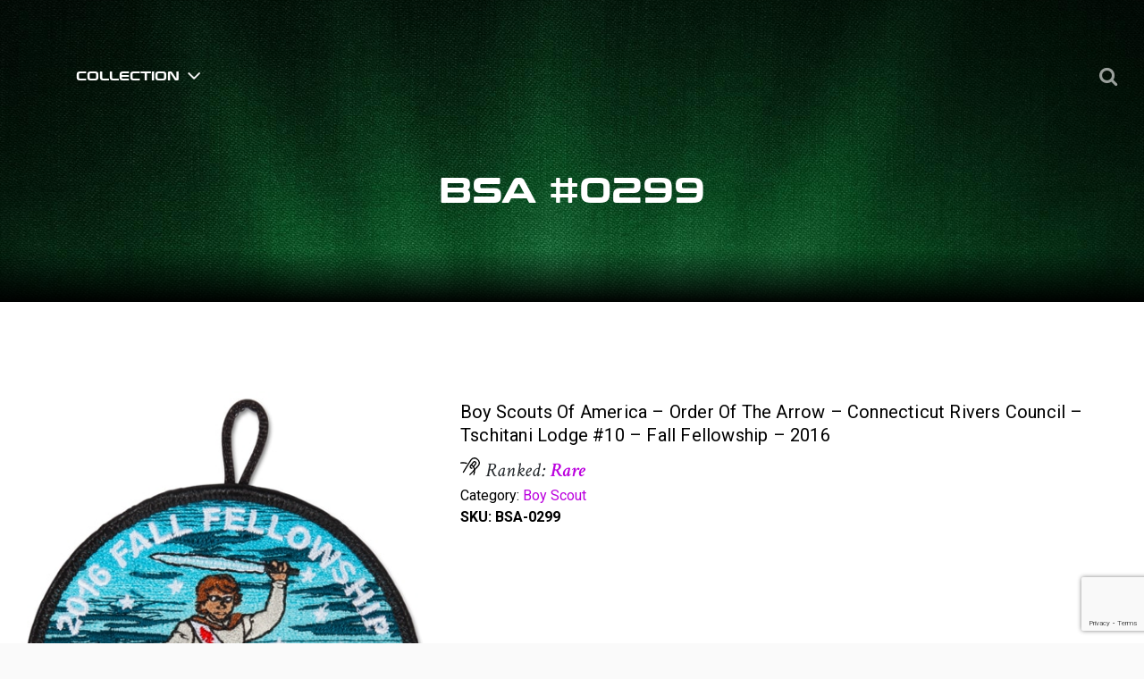

--- FILE ---
content_type: text/html; charset=UTF-8
request_url: https://the-thread.net/product/bsa-0299/
body_size: 23892
content:
<!doctype html>
<html lang="en">
<head>
	<meta charset="UTF-8" />
	<meta name="viewport" content="width=device-width, initial-scale=1" />
	<link rel="profile" href="https://gmpg.org/xfn/11" />

	<link href="https://fonts.googleapis.com/css?family=Oswald:300,400,500,600,700|Roboto:300,400,500,700" rel="stylesheet">
	<link rel="stylesheet" type="text/css" href="/wp-content/themes/the_thread/style.css" media="all">
	
    <!-- <title>Star Wars Patch BSA #0299 from The-Thread .net</title> -->
    <link rel="icon" href="https://the-thread.net/wp-content/themes/the_thread/assets/images/Favicon.png" type="image/png" sizes="16x16">
	<meta name='robots' content='index, follow, max-image-preview:large, max-snippet:-1, max-video-preview:-1' />

	<!-- This site is optimized with the Yoast SEO plugin v26.8 - https://yoast.com/product/yoast-seo-wordpress/ -->
	<title>Star Wars Patch BSA #0299 from The-Thread .net</title>
	<meta name="description" content="An inherent piece of memorabilia (considered art) that can stay with you for an entire lifetime." />
	<link rel="canonical" href="https://the-thread.net/product/bsa-0299/" />
	<meta property="og:locale" content="en_US" />
	<meta property="og:type" content="article" />
	<meta property="og:title" content="Star Wars Patch BSA #0299 from The-Thread .net" />
	<meta property="og:description" content="An inherent piece of memorabilia (considered art) that can stay with you for an entire lifetime." />
	<meta property="og:url" content="https://the-thread.net/product/bsa-0299/" />
	<meta property="og:site_name" content="The-Thread" />
	<meta property="article:modified_time" content="2019-04-06T20:40:40+00:00" />
	<meta property="og:image" content="https://the-thread.net/wp-content/uploads/collections/boy-scouts/BSA-0299.jpg" />
	<meta property="og:image:width" content="498" />
	<meta property="og:image:height" content="600" />
	<meta property="og:image:type" content="image/jpeg" />
	<meta name="twitter:card" content="summary_large_image" />
	<script type="application/ld+json" class="yoast-schema-graph">{"@context":"https://schema.org","@graph":[{"@type":"WebPage","@id":"https://the-thread.net/product/bsa-0299/","url":"https://the-thread.net/product/bsa-0299/","name":"Star Wars Patch BSA #0299 from The-Thread .net","isPartOf":{"@id":"https://the-thread.net/#website"},"primaryImageOfPage":{"@id":"https://the-thread.net/product/bsa-0299/#primaryimage"},"image":{"@id":"https://the-thread.net/product/bsa-0299/#primaryimage"},"thumbnailUrl":"https://the-thread.net/wp-content/uploads/collections/boy-scouts/BSA-0299.jpg","datePublished":"2019-03-05T21:41:50+00:00","dateModified":"2019-04-06T20:40:40+00:00","description":"An inherent piece of memorabilia (considered art) that can stay with you for an entire lifetime.","breadcrumb":{"@id":"https://the-thread.net/product/bsa-0299/#breadcrumb"},"inLanguage":"en","potentialAction":[{"@type":"ReadAction","target":["https://the-thread.net/product/bsa-0299/"]}]},{"@type":"ImageObject","inLanguage":"en","@id":"https://the-thread.net/product/bsa-0299/#primaryimage","url":"https://the-thread.net/wp-content/uploads/collections/boy-scouts/BSA-0299.jpg","contentUrl":"https://the-thread.net/wp-content/uploads/collections/boy-scouts/BSA-0299.jpg","width":498,"height":600},{"@type":"BreadcrumbList","@id":"https://the-thread.net/product/bsa-0299/#breadcrumb","itemListElement":[{"@type":"ListItem","position":1,"name":"Shop","item":"https://the-thread.net/shop/"},{"@type":"ListItem","position":2,"name":"BSA #0299"}]},{"@type":"WebSite","@id":"https://the-thread.net/#website","url":"https://the-thread.net/","name":"The-Thread","description":"","potentialAction":[{"@type":"SearchAction","target":{"@type":"EntryPoint","urlTemplate":"https://the-thread.net/?s={search_term_string}"},"query-input":{"@type":"PropertyValueSpecification","valueRequired":true,"valueName":"search_term_string"}}],"inLanguage":"en"}]}</script>
	<!-- / Yoast SEO plugin. -->


<link rel='dns-prefetch' href='//fonts.googleapis.com' />
<link rel="alternate" type="application/rss+xml" title="The-Thread &raquo; Feed" href="https://the-thread.net/feed/" />
<link rel="alternate" type="application/rss+xml" title="The-Thread &raquo; Comments Feed" href="https://the-thread.net/comments/feed/" />
<link rel="alternate" title="oEmbed (JSON)" type="application/json+oembed" href="https://the-thread.net/wp-json/oembed/1.0/embed?url=https%3A%2F%2Fthe-thread.net%2Fproduct%2Fbsa-0299%2F" />
<link rel="alternate" title="oEmbed (XML)" type="text/xml+oembed" href="https://the-thread.net/wp-json/oembed/1.0/embed?url=https%3A%2F%2Fthe-thread.net%2Fproduct%2Fbsa-0299%2F&#038;format=xml" />
		<!-- This site uses the Google Analytics by MonsterInsights plugin v9.11.1 - Using Analytics tracking - https://www.monsterinsights.com/ -->
							<script src="//www.googletagmanager.com/gtag/js?id=G-NNZRVH19GT"  data-cfasync="false" data-wpfc-render="false" type="text/javascript" async></script>
			<script data-cfasync="false" data-wpfc-render="false" type="text/javascript">
				var mi_version = '9.11.1';
				var mi_track_user = true;
				var mi_no_track_reason = '';
								var MonsterInsightsDefaultLocations = {"page_location":"https:\/\/the-thread.net\/product\/bsa-0299\/"};
								MonsterInsightsDefaultLocations.page_location = window.location.href;
								if ( typeof MonsterInsightsPrivacyGuardFilter === 'function' ) {
					var MonsterInsightsLocations = (typeof MonsterInsightsExcludeQuery === 'object') ? MonsterInsightsPrivacyGuardFilter( MonsterInsightsExcludeQuery ) : MonsterInsightsPrivacyGuardFilter( MonsterInsightsDefaultLocations );
				} else {
					var MonsterInsightsLocations = (typeof MonsterInsightsExcludeQuery === 'object') ? MonsterInsightsExcludeQuery : MonsterInsightsDefaultLocations;
				}

								var disableStrs = [
										'ga-disable-G-NNZRVH19GT',
									];

				/* Function to detect opted out users */
				function __gtagTrackerIsOptedOut() {
					for (var index = 0; index < disableStrs.length; index++) {
						if (document.cookie.indexOf(disableStrs[index] + '=true') > -1) {
							return true;
						}
					}

					return false;
				}

				/* Disable tracking if the opt-out cookie exists. */
				if (__gtagTrackerIsOptedOut()) {
					for (var index = 0; index < disableStrs.length; index++) {
						window[disableStrs[index]] = true;
					}
				}

				/* Opt-out function */
				function __gtagTrackerOptout() {
					for (var index = 0; index < disableStrs.length; index++) {
						document.cookie = disableStrs[index] + '=true; expires=Thu, 31 Dec 2099 23:59:59 UTC; path=/';
						window[disableStrs[index]] = true;
					}
				}

				if ('undefined' === typeof gaOptout) {
					function gaOptout() {
						__gtagTrackerOptout();
					}
				}
								window.dataLayer = window.dataLayer || [];

				window.MonsterInsightsDualTracker = {
					helpers: {},
					trackers: {},
				};
				if (mi_track_user) {
					function __gtagDataLayer() {
						dataLayer.push(arguments);
					}

					function __gtagTracker(type, name, parameters) {
						if (!parameters) {
							parameters = {};
						}

						if (parameters.send_to) {
							__gtagDataLayer.apply(null, arguments);
							return;
						}

						if (type === 'event') {
														parameters.send_to = monsterinsights_frontend.v4_id;
							var hookName = name;
							if (typeof parameters['event_category'] !== 'undefined') {
								hookName = parameters['event_category'] + ':' + name;
							}

							if (typeof MonsterInsightsDualTracker.trackers[hookName] !== 'undefined') {
								MonsterInsightsDualTracker.trackers[hookName](parameters);
							} else {
								__gtagDataLayer('event', name, parameters);
							}
							
						} else {
							__gtagDataLayer.apply(null, arguments);
						}
					}

					__gtagTracker('js', new Date());
					__gtagTracker('set', {
						'developer_id.dZGIzZG': true,
											});
					if ( MonsterInsightsLocations.page_location ) {
						__gtagTracker('set', MonsterInsightsLocations);
					}
										__gtagTracker('config', 'G-NNZRVH19GT', {"forceSSL":"true","link_attribution":"true"} );
										window.gtag = __gtagTracker;										(function () {
						/* https://developers.google.com/analytics/devguides/collection/analyticsjs/ */
						/* ga and __gaTracker compatibility shim. */
						var noopfn = function () {
							return null;
						};
						var newtracker = function () {
							return new Tracker();
						};
						var Tracker = function () {
							return null;
						};
						var p = Tracker.prototype;
						p.get = noopfn;
						p.set = noopfn;
						p.send = function () {
							var args = Array.prototype.slice.call(arguments);
							args.unshift('send');
							__gaTracker.apply(null, args);
						};
						var __gaTracker = function () {
							var len = arguments.length;
							if (len === 0) {
								return;
							}
							var f = arguments[len - 1];
							if (typeof f !== 'object' || f === null || typeof f.hitCallback !== 'function') {
								if ('send' === arguments[0]) {
									var hitConverted, hitObject = false, action;
									if ('event' === arguments[1]) {
										if ('undefined' !== typeof arguments[3]) {
											hitObject = {
												'eventAction': arguments[3],
												'eventCategory': arguments[2],
												'eventLabel': arguments[4],
												'value': arguments[5] ? arguments[5] : 1,
											}
										}
									}
									if ('pageview' === arguments[1]) {
										if ('undefined' !== typeof arguments[2]) {
											hitObject = {
												'eventAction': 'page_view',
												'page_path': arguments[2],
											}
										}
									}
									if (typeof arguments[2] === 'object') {
										hitObject = arguments[2];
									}
									if (typeof arguments[5] === 'object') {
										Object.assign(hitObject, arguments[5]);
									}
									if ('undefined' !== typeof arguments[1].hitType) {
										hitObject = arguments[1];
										if ('pageview' === hitObject.hitType) {
											hitObject.eventAction = 'page_view';
										}
									}
									if (hitObject) {
										action = 'timing' === arguments[1].hitType ? 'timing_complete' : hitObject.eventAction;
										hitConverted = mapArgs(hitObject);
										__gtagTracker('event', action, hitConverted);
									}
								}
								return;
							}

							function mapArgs(args) {
								var arg, hit = {};
								var gaMap = {
									'eventCategory': 'event_category',
									'eventAction': 'event_action',
									'eventLabel': 'event_label',
									'eventValue': 'event_value',
									'nonInteraction': 'non_interaction',
									'timingCategory': 'event_category',
									'timingVar': 'name',
									'timingValue': 'value',
									'timingLabel': 'event_label',
									'page': 'page_path',
									'location': 'page_location',
									'title': 'page_title',
									'referrer' : 'page_referrer',
								};
								for (arg in args) {
																		if (!(!args.hasOwnProperty(arg) || !gaMap.hasOwnProperty(arg))) {
										hit[gaMap[arg]] = args[arg];
									} else {
										hit[arg] = args[arg];
									}
								}
								return hit;
							}

							try {
								f.hitCallback();
							} catch (ex) {
							}
						};
						__gaTracker.create = newtracker;
						__gaTracker.getByName = newtracker;
						__gaTracker.getAll = function () {
							return [];
						};
						__gaTracker.remove = noopfn;
						__gaTracker.loaded = true;
						window['__gaTracker'] = __gaTracker;
					})();
									} else {
										console.log("");
					(function () {
						function __gtagTracker() {
							return null;
						}

						window['__gtagTracker'] = __gtagTracker;
						window['gtag'] = __gtagTracker;
					})();
									}
			</script>
							<!-- / Google Analytics by MonsterInsights -->
		<style id='wp-img-auto-sizes-contain-inline-css' type='text/css'>
img:is([sizes=auto i],[sizes^="auto," i]){contain-intrinsic-size:3000px 1500px}
/*# sourceURL=wp-img-auto-sizes-contain-inline-css */
</style>
<link rel='stylesheet' id='font-awesome-css' href='https://the-thread.net/wp-content/plugins/woocommerce-load-more-products/berocket/assets/css/font-awesome.min.css?ver=6.9' type='text/css' media='all' />
<style id='font-awesome-inline-css' type='text/css'>
[data-font="FontAwesome"]:before {font-family: 'FontAwesome' !important;content: attr(data-icon) !important;speak: none !important;font-weight: normal !important;font-variant: normal !important;text-transform: none !important;line-height: 1 !important;font-style: normal !important;-webkit-font-smoothing: antialiased !important;-moz-osx-font-smoothing: grayscale !important;}
/*# sourceURL=font-awesome-inline-css */
</style>
<style id='wp-emoji-styles-inline-css' type='text/css'>

	img.wp-smiley, img.emoji {
		display: inline !important;
		border: none !important;
		box-shadow: none !important;
		height: 1em !important;
		width: 1em !important;
		margin: 0 0.07em !important;
		vertical-align: -0.1em !important;
		background: none !important;
		padding: 0 !important;
	}
/*# sourceURL=wp-emoji-styles-inline-css */
</style>
<style id='wp-block-library-inline-css' type='text/css'>
:root{--wp-block-synced-color:#7a00df;--wp-block-synced-color--rgb:122,0,223;--wp-bound-block-color:var(--wp-block-synced-color);--wp-editor-canvas-background:#ddd;--wp-admin-theme-color:#007cba;--wp-admin-theme-color--rgb:0,124,186;--wp-admin-theme-color-darker-10:#006ba1;--wp-admin-theme-color-darker-10--rgb:0,107,160.5;--wp-admin-theme-color-darker-20:#005a87;--wp-admin-theme-color-darker-20--rgb:0,90,135;--wp-admin-border-width-focus:2px}@media (min-resolution:192dpi){:root{--wp-admin-border-width-focus:1.5px}}.wp-element-button{cursor:pointer}:root .has-very-light-gray-background-color{background-color:#eee}:root .has-very-dark-gray-background-color{background-color:#313131}:root .has-very-light-gray-color{color:#eee}:root .has-very-dark-gray-color{color:#313131}:root .has-vivid-green-cyan-to-vivid-cyan-blue-gradient-background{background:linear-gradient(135deg,#00d084,#0693e3)}:root .has-purple-crush-gradient-background{background:linear-gradient(135deg,#34e2e4,#4721fb 50%,#ab1dfe)}:root .has-hazy-dawn-gradient-background{background:linear-gradient(135deg,#faaca8,#dad0ec)}:root .has-subdued-olive-gradient-background{background:linear-gradient(135deg,#fafae1,#67a671)}:root .has-atomic-cream-gradient-background{background:linear-gradient(135deg,#fdd79a,#004a59)}:root .has-nightshade-gradient-background{background:linear-gradient(135deg,#330968,#31cdcf)}:root .has-midnight-gradient-background{background:linear-gradient(135deg,#020381,#2874fc)}:root{--wp--preset--font-size--normal:16px;--wp--preset--font-size--huge:42px}.has-regular-font-size{font-size:1em}.has-larger-font-size{font-size:2.625em}.has-normal-font-size{font-size:var(--wp--preset--font-size--normal)}.has-huge-font-size{font-size:var(--wp--preset--font-size--huge)}.has-text-align-center{text-align:center}.has-text-align-left{text-align:left}.has-text-align-right{text-align:right}.has-fit-text{white-space:nowrap!important}#end-resizable-editor-section{display:none}.aligncenter{clear:both}.items-justified-left{justify-content:flex-start}.items-justified-center{justify-content:center}.items-justified-right{justify-content:flex-end}.items-justified-space-between{justify-content:space-between}.screen-reader-text{border:0;clip-path:inset(50%);height:1px;margin:-1px;overflow:hidden;padding:0;position:absolute;width:1px;word-wrap:normal!important}.screen-reader-text:focus{background-color:#ddd;clip-path:none;color:#444;display:block;font-size:1em;height:auto;left:5px;line-height:normal;padding:15px 23px 14px;text-decoration:none;top:5px;width:auto;z-index:100000}html :where(.has-border-color){border-style:solid}html :where([style*=border-top-color]){border-top-style:solid}html :where([style*=border-right-color]){border-right-style:solid}html :where([style*=border-bottom-color]){border-bottom-style:solid}html :where([style*=border-left-color]){border-left-style:solid}html :where([style*=border-width]){border-style:solid}html :where([style*=border-top-width]){border-top-style:solid}html :where([style*=border-right-width]){border-right-style:solid}html :where([style*=border-bottom-width]){border-bottom-style:solid}html :where([style*=border-left-width]){border-left-style:solid}html :where(img[class*=wp-image-]){height:auto;max-width:100%}:where(figure){margin:0 0 1em}html :where(.is-position-sticky){--wp-admin--admin-bar--position-offset:var(--wp-admin--admin-bar--height,0px)}@media screen and (max-width:600px){html :where(.is-position-sticky){--wp-admin--admin-bar--position-offset:0px}}

/*# sourceURL=wp-block-library-inline-css */
</style><style id='global-styles-inline-css' type='text/css'>
:root{--wp--preset--aspect-ratio--square: 1;--wp--preset--aspect-ratio--4-3: 4/3;--wp--preset--aspect-ratio--3-4: 3/4;--wp--preset--aspect-ratio--3-2: 3/2;--wp--preset--aspect-ratio--2-3: 2/3;--wp--preset--aspect-ratio--16-9: 16/9;--wp--preset--aspect-ratio--9-16: 9/16;--wp--preset--color--black: #000000;--wp--preset--color--cyan-bluish-gray: #abb8c3;--wp--preset--color--white: #FFF;--wp--preset--color--pale-pink: #f78da7;--wp--preset--color--vivid-red: #cf2e2e;--wp--preset--color--luminous-vivid-orange: #ff6900;--wp--preset--color--luminous-vivid-amber: #fcb900;--wp--preset--color--light-green-cyan: #7bdcb5;--wp--preset--color--vivid-green-cyan: #00d084;--wp--preset--color--pale-cyan-blue: #8ed1fc;--wp--preset--color--vivid-cyan-blue: #0693e3;--wp--preset--color--vivid-purple: #9b51e0;--wp--preset--color--primary: #0073a8;--wp--preset--color--secondary: #005075;--wp--preset--color--dark-gray: #111;--wp--preset--color--light-gray: #767676;--wp--preset--gradient--vivid-cyan-blue-to-vivid-purple: linear-gradient(135deg,rgb(6,147,227) 0%,rgb(155,81,224) 100%);--wp--preset--gradient--light-green-cyan-to-vivid-green-cyan: linear-gradient(135deg,rgb(122,220,180) 0%,rgb(0,208,130) 100%);--wp--preset--gradient--luminous-vivid-amber-to-luminous-vivid-orange: linear-gradient(135deg,rgb(252,185,0) 0%,rgb(255,105,0) 100%);--wp--preset--gradient--luminous-vivid-orange-to-vivid-red: linear-gradient(135deg,rgb(255,105,0) 0%,rgb(207,46,46) 100%);--wp--preset--gradient--very-light-gray-to-cyan-bluish-gray: linear-gradient(135deg,rgb(238,238,238) 0%,rgb(169,184,195) 100%);--wp--preset--gradient--cool-to-warm-spectrum: linear-gradient(135deg,rgb(74,234,220) 0%,rgb(151,120,209) 20%,rgb(207,42,186) 40%,rgb(238,44,130) 60%,rgb(251,105,98) 80%,rgb(254,248,76) 100%);--wp--preset--gradient--blush-light-purple: linear-gradient(135deg,rgb(255,206,236) 0%,rgb(152,150,240) 100%);--wp--preset--gradient--blush-bordeaux: linear-gradient(135deg,rgb(254,205,165) 0%,rgb(254,45,45) 50%,rgb(107,0,62) 100%);--wp--preset--gradient--luminous-dusk: linear-gradient(135deg,rgb(255,203,112) 0%,rgb(199,81,192) 50%,rgb(65,88,208) 100%);--wp--preset--gradient--pale-ocean: linear-gradient(135deg,rgb(255,245,203) 0%,rgb(182,227,212) 50%,rgb(51,167,181) 100%);--wp--preset--gradient--electric-grass: linear-gradient(135deg,rgb(202,248,128) 0%,rgb(113,206,126) 100%);--wp--preset--gradient--midnight: linear-gradient(135deg,rgb(2,3,129) 0%,rgb(40,116,252) 100%);--wp--preset--font-size--small: 19.5px;--wp--preset--font-size--medium: 20px;--wp--preset--font-size--large: 36.5px;--wp--preset--font-size--x-large: 42px;--wp--preset--font-size--normal: 22px;--wp--preset--font-size--huge: 49.5px;--wp--preset--spacing--20: 0.44rem;--wp--preset--spacing--30: 0.67rem;--wp--preset--spacing--40: 1rem;--wp--preset--spacing--50: 1.5rem;--wp--preset--spacing--60: 2.25rem;--wp--preset--spacing--70: 3.38rem;--wp--preset--spacing--80: 5.06rem;--wp--preset--shadow--natural: 6px 6px 9px rgba(0, 0, 0, 0.2);--wp--preset--shadow--deep: 12px 12px 50px rgba(0, 0, 0, 0.4);--wp--preset--shadow--sharp: 6px 6px 0px rgba(0, 0, 0, 0.2);--wp--preset--shadow--outlined: 6px 6px 0px -3px rgb(255, 255, 255), 6px 6px rgb(0, 0, 0);--wp--preset--shadow--crisp: 6px 6px 0px rgb(0, 0, 0);}:where(.is-layout-flex){gap: 0.5em;}:where(.is-layout-grid){gap: 0.5em;}body .is-layout-flex{display: flex;}.is-layout-flex{flex-wrap: wrap;align-items: center;}.is-layout-flex > :is(*, div){margin: 0;}body .is-layout-grid{display: grid;}.is-layout-grid > :is(*, div){margin: 0;}:where(.wp-block-columns.is-layout-flex){gap: 2em;}:where(.wp-block-columns.is-layout-grid){gap: 2em;}:where(.wp-block-post-template.is-layout-flex){gap: 1.25em;}:where(.wp-block-post-template.is-layout-grid){gap: 1.25em;}.has-black-color{color: var(--wp--preset--color--black) !important;}.has-cyan-bluish-gray-color{color: var(--wp--preset--color--cyan-bluish-gray) !important;}.has-white-color{color: var(--wp--preset--color--white) !important;}.has-pale-pink-color{color: var(--wp--preset--color--pale-pink) !important;}.has-vivid-red-color{color: var(--wp--preset--color--vivid-red) !important;}.has-luminous-vivid-orange-color{color: var(--wp--preset--color--luminous-vivid-orange) !important;}.has-luminous-vivid-amber-color{color: var(--wp--preset--color--luminous-vivid-amber) !important;}.has-light-green-cyan-color{color: var(--wp--preset--color--light-green-cyan) !important;}.has-vivid-green-cyan-color{color: var(--wp--preset--color--vivid-green-cyan) !important;}.has-pale-cyan-blue-color{color: var(--wp--preset--color--pale-cyan-blue) !important;}.has-vivid-cyan-blue-color{color: var(--wp--preset--color--vivid-cyan-blue) !important;}.has-vivid-purple-color{color: var(--wp--preset--color--vivid-purple) !important;}.has-black-background-color{background-color: var(--wp--preset--color--black) !important;}.has-cyan-bluish-gray-background-color{background-color: var(--wp--preset--color--cyan-bluish-gray) !important;}.has-white-background-color{background-color: var(--wp--preset--color--white) !important;}.has-pale-pink-background-color{background-color: var(--wp--preset--color--pale-pink) !important;}.has-vivid-red-background-color{background-color: var(--wp--preset--color--vivid-red) !important;}.has-luminous-vivid-orange-background-color{background-color: var(--wp--preset--color--luminous-vivid-orange) !important;}.has-luminous-vivid-amber-background-color{background-color: var(--wp--preset--color--luminous-vivid-amber) !important;}.has-light-green-cyan-background-color{background-color: var(--wp--preset--color--light-green-cyan) !important;}.has-vivid-green-cyan-background-color{background-color: var(--wp--preset--color--vivid-green-cyan) !important;}.has-pale-cyan-blue-background-color{background-color: var(--wp--preset--color--pale-cyan-blue) !important;}.has-vivid-cyan-blue-background-color{background-color: var(--wp--preset--color--vivid-cyan-blue) !important;}.has-vivid-purple-background-color{background-color: var(--wp--preset--color--vivid-purple) !important;}.has-black-border-color{border-color: var(--wp--preset--color--black) !important;}.has-cyan-bluish-gray-border-color{border-color: var(--wp--preset--color--cyan-bluish-gray) !important;}.has-white-border-color{border-color: var(--wp--preset--color--white) !important;}.has-pale-pink-border-color{border-color: var(--wp--preset--color--pale-pink) !important;}.has-vivid-red-border-color{border-color: var(--wp--preset--color--vivid-red) !important;}.has-luminous-vivid-orange-border-color{border-color: var(--wp--preset--color--luminous-vivid-orange) !important;}.has-luminous-vivid-amber-border-color{border-color: var(--wp--preset--color--luminous-vivid-amber) !important;}.has-light-green-cyan-border-color{border-color: var(--wp--preset--color--light-green-cyan) !important;}.has-vivid-green-cyan-border-color{border-color: var(--wp--preset--color--vivid-green-cyan) !important;}.has-pale-cyan-blue-border-color{border-color: var(--wp--preset--color--pale-cyan-blue) !important;}.has-vivid-cyan-blue-border-color{border-color: var(--wp--preset--color--vivid-cyan-blue) !important;}.has-vivid-purple-border-color{border-color: var(--wp--preset--color--vivid-purple) !important;}.has-vivid-cyan-blue-to-vivid-purple-gradient-background{background: var(--wp--preset--gradient--vivid-cyan-blue-to-vivid-purple) !important;}.has-light-green-cyan-to-vivid-green-cyan-gradient-background{background: var(--wp--preset--gradient--light-green-cyan-to-vivid-green-cyan) !important;}.has-luminous-vivid-amber-to-luminous-vivid-orange-gradient-background{background: var(--wp--preset--gradient--luminous-vivid-amber-to-luminous-vivid-orange) !important;}.has-luminous-vivid-orange-to-vivid-red-gradient-background{background: var(--wp--preset--gradient--luminous-vivid-orange-to-vivid-red) !important;}.has-very-light-gray-to-cyan-bluish-gray-gradient-background{background: var(--wp--preset--gradient--very-light-gray-to-cyan-bluish-gray) !important;}.has-cool-to-warm-spectrum-gradient-background{background: var(--wp--preset--gradient--cool-to-warm-spectrum) !important;}.has-blush-light-purple-gradient-background{background: var(--wp--preset--gradient--blush-light-purple) !important;}.has-blush-bordeaux-gradient-background{background: var(--wp--preset--gradient--blush-bordeaux) !important;}.has-luminous-dusk-gradient-background{background: var(--wp--preset--gradient--luminous-dusk) !important;}.has-pale-ocean-gradient-background{background: var(--wp--preset--gradient--pale-ocean) !important;}.has-electric-grass-gradient-background{background: var(--wp--preset--gradient--electric-grass) !important;}.has-midnight-gradient-background{background: var(--wp--preset--gradient--midnight) !important;}.has-small-font-size{font-size: var(--wp--preset--font-size--small) !important;}.has-medium-font-size{font-size: var(--wp--preset--font-size--medium) !important;}.has-large-font-size{font-size: var(--wp--preset--font-size--large) !important;}.has-x-large-font-size{font-size: var(--wp--preset--font-size--x-large) !important;}
/*# sourceURL=global-styles-inline-css */
</style>

<style id='classic-theme-styles-inline-css' type='text/css'>
/*! This file is auto-generated */
.wp-block-button__link{color:#fff;background-color:#32373c;border-radius:9999px;box-shadow:none;text-decoration:none;padding:calc(.667em + 2px) calc(1.333em + 2px);font-size:1.125em}.wp-block-file__button{background:#32373c;color:#fff;text-decoration:none}
/*# sourceURL=/wp-includes/css/classic-themes.min.css */
</style>
<link rel='stylesheet' id='contact-form-7-css' href='https://the-thread.net/wp-content/plugins/contact-form-7/includes/css/styles.css?ver=6.1.4' type='text/css' media='all' />
<link rel='stylesheet' id='rs-plugin-settings-css' href='https://the-thread.net/wp-content/plugins/revslider/public/assets/css/settings.css?ver=5.4.8.2' type='text/css' media='all' />
<style id='rs-plugin-settings-inline-css' type='text/css'>
#rs-demo-id {}
/*# sourceURL=rs-plugin-settings-inline-css */
</style>
<link rel='stylesheet' id='woocommerce-layout-css' href='https://the-thread.net/wp-content/plugins/woocommerce/assets/css/woocommerce-layout.css?ver=10.4.3' type='text/css' media='all' />
<link rel='stylesheet' id='woocommerce-smallscreen-css' href='https://the-thread.net/wp-content/plugins/woocommerce/assets/css/woocommerce-smallscreen.css?ver=10.4.3' type='text/css' media='only screen and (max-width: 768px)' />
<link rel='stylesheet' id='woocommerce-general-css' href='https://the-thread.net/wp-content/plugins/woocommerce/assets/css/woocommerce.css?ver=10.4.3' type='text/css' media='all' />
<style id='woocommerce-inline-inline-css' type='text/css'>
.woocommerce form .form-row .required { visibility: visible; }
/*# sourceURL=woocommerce-inline-inline-css */
</style>
<link rel='stylesheet' id='wp-post-modal-css' href='https://the-thread.net/wp-content/plugins/wp-post-modal/public/css/wp-post-modal-public.css?ver=1.0.0' type='text/css' media='all' />
<link rel='stylesheet' id='wp-search-suggest-css' href='https://the-thread.net/wp-content/plugins/wp-search-suggest/css/wpss-search-suggest.css?ver=8' type='text/css' media='all' />
<link rel='stylesheet' id='ppress-frontend-css' href='https://the-thread.net/wp-content/plugins/wp-user-avatar/assets/css/frontend.min.css?ver=4.16.8' type='text/css' media='all' />
<link rel='stylesheet' id='ppress-flatpickr-css' href='https://the-thread.net/wp-content/plugins/wp-user-avatar/assets/flatpickr/flatpickr.min.css?ver=4.16.8' type='text/css' media='all' />
<link rel='stylesheet' id='ppress-select2-css' href='https://the-thread.net/wp-content/plugins/wp-user-avatar/assets/select2/select2.min.css?ver=6.9' type='text/css' media='all' />
<link rel='stylesheet' id='wpcf7-redirect-script-frontend-css' href='https://the-thread.net/wp-content/plugins/wpcf7-redirect/build/assets/frontend-script.css?ver=2c532d7e2be36f6af233' type='text/css' media='all' />
<link rel='stylesheet' id='wc-gateway-ppec-frontend-css' href='https://the-thread.net/wp-content/plugins/woocommerce-gateway-paypal-express-checkout/assets/css/wc-gateway-ppec-frontend.css?ver=2.1.3' type='text/css' media='all' />
<link rel='stylesheet' id='ctdb-style-css' href='https://the-thread.net/wp-content/plugins/wp-discussion-board.2.3.8/assets/css/style.css?ver=2.3.8' type='text/css' media='all' />
<link rel='stylesheet' id='dashicons-css' href='https://the-thread.net/wp-includes/css/dashicons.min.css?ver=6.9' type='text/css' media='all' />
<style id='dashicons-inline-css' type='text/css'>
[data-font="Dashicons"]:before {font-family: 'Dashicons' !important;content: attr(data-icon) !important;speak: none !important;font-weight: normal !important;font-variant: normal !important;text-transform: none !important;line-height: 1 !important;font-style: normal !important;-webkit-font-smoothing: antialiased !important;-moz-osx-font-smoothing: grayscale !important;}
/*# sourceURL=dashicons-inline-css */
</style>
<link rel='stylesheet' id='material-design-css' href='https://the-thread.net/wp-content/themes/the_thread/assets/css/bootstrap-material-design.min.css?ver=1.0' type='text/css' media='all' />
<link rel='stylesheet' id='font-awesome-min-css-css' href='https://the-thread.net/wp-content/themes/the_thread/assets/css/font-awesome.min.css?ver=1.1' type='text/css' media='all' />
<link rel='stylesheet' id='Crimson-css' href='https://fonts.googleapis.com/css?family=Crimson+Text%3A400%2C400i%2C600i%2C700%7CEconomica%3A400%2C700%7CLato&#038;ver=1.1' type='text/css' media='all' />
<link rel='stylesheet' id='Oswald-css' href='https://fonts.googleapis.com/css?family=Oswald%3A300%2C400%2C500%2C600%2C700%7CRoboto%3A300%2C400%2C500%2C700&#038;ver=1.1' type='text/css' media='all' />
<link rel='stylesheet' id='Michroma-css' href='https://fonts.googleapis.com/css?family=Michroma&#038;display=swap&#038;ver=1.1' type='text/css' media='all' />
<link rel='stylesheet' id='addtional-fonts-css' href='https://the-thread.net/wp-content/themes/the_thread/assets/css/fonts.css?ver=1.75' type='text/css' media='all' />
<link rel='stylesheet' id='custom-css-css' href='https://the-thread.net/wp-content/themes/the_thread/assets/css/custom.css?ver=2.82' type='text/css' media='all' />
<link rel='stylesheet' id='responsive-css-css' href='https://the-thread.net/wp-content/themes/the_thread/assets/css/responsive.css?ver=1.71' type='text/css' media='all' />
<link rel='stylesheet' id='developer-css-css' href='https://the-thread.net/wp-content/themes/the_thread/assets/css/developer.css?ver=5.1' type='text/css' media='all' />
<link rel='stylesheet' id='wc_stripe_express_checkout_style-css' href='https://the-thread.net/wp-content/plugins/woocommerce-gateway-stripe/build/express-checkout.css?ver=f49792bd42ded7e3e1cb' type='text/css' media='all' />
<script type="text/javascript" src="https://the-thread.net/wp-content/themes/the_thread/assets/js/jquery-3.2.1.min.js?ver=1.0" id="jquery-js"></script>
<script type="text/javascript" src="https://the-thread.net/wp-content/plugins/google-analytics-for-wordpress/assets/js/frontend-gtag.min.js?ver=9.11.1" id="monsterinsights-frontend-script-js" async="async" data-wp-strategy="async"></script>
<script data-cfasync="false" data-wpfc-render="false" type="text/javascript" id='monsterinsights-frontend-script-js-extra'>/* <![CDATA[ */
var monsterinsights_frontend = {"js_events_tracking":"true","download_extensions":"doc,pdf,ppt,zip,xls,docx,pptx,xlsx","inbound_paths":"[{\"path\":\"\\\/go\\\/\",\"label\":\"affiliate\"},{\"path\":\"\\\/recommend\\\/\",\"label\":\"affiliate\"}]","home_url":"https:\/\/the-thread.net","hash_tracking":"false","v4_id":"G-NNZRVH19GT"};/* ]]> */
</script>
<script type="text/javascript" src="https://the-thread.net/wp-content/plugins/revslider/public/assets/js/jquery.themepunch.tools.min.js?ver=5.4.8.2" id="tp-tools-js"></script>
<script type="text/javascript" src="https://the-thread.net/wp-content/plugins/revslider/public/assets/js/jquery.themepunch.revolution.min.js?ver=5.4.8.2" id="revmin-js"></script>
<script type="text/javascript" src="https://the-thread.net/wp-content/plugins/woocommerce/assets/js/jquery-blockui/jquery.blockUI.min.js?ver=2.7.0-wc.10.4.3" id="wc-jquery-blockui-js" defer="defer" data-wp-strategy="defer"></script>
<script type="text/javascript" id="wc-add-to-cart-js-extra">
/* <![CDATA[ */
var wc_add_to_cart_params = {"ajax_url":"/wp-admin/admin-ajax.php","wc_ajax_url":"/?wc-ajax=%%endpoint%%","i18n_view_cart":"View cart","cart_url":"https://the-thread.net/cart/","is_cart":"","cart_redirect_after_add":"no"};
//# sourceURL=wc-add-to-cart-js-extra
/* ]]> */
</script>
<script type="text/javascript" src="https://the-thread.net/wp-content/plugins/woocommerce/assets/js/frontend/add-to-cart.min.js?ver=10.4.3" id="wc-add-to-cart-js" defer="defer" data-wp-strategy="defer"></script>
<script type="text/javascript" id="wc-single-product-js-extra">
/* <![CDATA[ */
var wc_single_product_params = {"i18n_required_rating_text":"Please select a rating","i18n_rating_options":["1 of 5 stars","2 of 5 stars","3 of 5 stars","4 of 5 stars","5 of 5 stars"],"i18n_product_gallery_trigger_text":"View full-screen image gallery","review_rating_required":"yes","flexslider":{"rtl":false,"animation":"slide","smoothHeight":true,"directionNav":false,"controlNav":"thumbnails","slideshow":false,"animationSpeed":500,"animationLoop":false,"allowOneSlide":false},"zoom_enabled":"","zoom_options":[],"photoswipe_enabled":"","photoswipe_options":{"shareEl":false,"closeOnScroll":false,"history":false,"hideAnimationDuration":0,"showAnimationDuration":0},"flexslider_enabled":""};
//# sourceURL=wc-single-product-js-extra
/* ]]> */
</script>
<script type="text/javascript" src="https://the-thread.net/wp-content/plugins/woocommerce/assets/js/frontend/single-product.min.js?ver=10.4.3" id="wc-single-product-js" defer="defer" data-wp-strategy="defer"></script>
<script type="text/javascript" src="https://the-thread.net/wp-content/plugins/woocommerce/assets/js/js-cookie/js.cookie.min.js?ver=2.1.4-wc.10.4.3" id="wc-js-cookie-js" defer="defer" data-wp-strategy="defer"></script>
<script type="text/javascript" id="woocommerce-js-extra">
/* <![CDATA[ */
var woocommerce_params = {"ajax_url":"/wp-admin/admin-ajax.php","wc_ajax_url":"/?wc-ajax=%%endpoint%%","i18n_password_show":"Show password","i18n_password_hide":"Hide password"};
//# sourceURL=woocommerce-js-extra
/* ]]> */
</script>
<script type="text/javascript" src="https://the-thread.net/wp-content/plugins/woocommerce/assets/js/frontend/woocommerce.min.js?ver=10.4.3" id="woocommerce-js" defer="defer" data-wp-strategy="defer"></script>
<script type="text/javascript" id="wp-post-modal-js-extra">
/* <![CDATA[ */
var fromPHP = {"pluginUrl":"https://the-thread.net/wp-content/plugins/wp-post-modal/public/","breakpoint":"768","styled":"1","disableScrolling":"","loader":"","ajax_url":"https://the-thread.net/wp-admin/admin-ajax.php","siteUrl":"https://the-thread.net","restMethod":"","iframe":"","urlState":"","containerID":"#modal-ready","modalLinkClass":"modal-link","isAdmin":"","customizing":""};
//# sourceURL=wp-post-modal-js-extra
/* ]]> */
</script>
<script type="text/javascript" src="https://the-thread.net/wp-content/plugins/wp-post-modal/public/js/wp-post-modal-public.js?ver=1.0.0" id="wp-post-modal-js"></script>
<script type="text/javascript" src="https://the-thread.net/wp-content/plugins/wp-user-avatar/assets/flatpickr/flatpickr.min.js?ver=4.16.8" id="ppress-flatpickr-js"></script>
<script type="text/javascript" src="https://the-thread.net/wp-content/plugins/wp-user-avatar/assets/select2/select2.min.js?ver=4.16.8" id="ppress-select2-js"></script>
<script type="text/javascript" src="https://the-thread.net/wp-content/themes/the_thread/assets/js/popper.js?ver=1.0" id="popper-js"></script>
<script type="text/javascript" src="https://the-thread.net/wp-content/themes/the_thread/assets/js/bootstrap-material-design.js?ver=1.0" id="material-design-js"></script>
<script type="text/javascript" src="https://the-thread.net/wp-content/themes/the_thread/assets/js/scripts.js?ver=1.70" id="script-js-js"></script>
<script type="text/javascript" src="https://the-thread.net/wp-content/themes/the_thread/assets/js/developer.js?ver=1.04" id="developer-js-js"></script>
<link rel="https://api.w.org/" href="https://the-thread.net/wp-json/" /><link rel="alternate" title="JSON" type="application/json" href="https://the-thread.net/wp-json/wp/v2/product/5893" /><link rel="EditURI" type="application/rsd+xml" title="RSD" href="https://the-thread.net/xmlrpc.php?rsd" />
<link rel='shortlink' href='https://the-thread.net/?p=5893' />
<style>.lmp_products_loading {
    font-family: 'Conthrax Regular';
    font-size: 1.7em;
}</style><style>
                .lmp_load_more_button.br_lmp_button_settings .lmp_button:hover {
                    background-color: #9999ff!important;
                    color: #111111!important;
                }
                .lmp_load_more_button.br_lmp_prev_settings .lmp_button:hover {
                    background-color: #9999ff!important;
                    color: #111111!important;
                }li.product.lazy, .berocket_lgv_additional_data.lazy{opacity:0;}</style><script type="text/javascript">
           	 	var ajaxurl = "https://the-thread.net/wp-admin/admin-ajax.php";
         	</script>	<noscript><style>.woocommerce-product-gallery{ opacity: 1 !important; }</style></noscript>
	<style type="text/css">.recentcomments a{display:inline !important;padding:0 !important;margin:0 !important;}</style><meta name="generator" content="Powered by Slider Revolution 5.4.8.2 - responsive, Mobile-Friendly Slider Plugin for WordPress with comfortable drag and drop interface." />
<script type="text/javascript">function setREVStartSize(e){									
						try{ e.c=jQuery(e.c);var i=jQuery(window).width(),t=9999,r=0,n=0,l=0,f=0,s=0,h=0;
							if(e.responsiveLevels&&(jQuery.each(e.responsiveLevels,function(e,f){f>i&&(t=r=f,l=e),i>f&&f>r&&(r=f,n=e)}),t>r&&(l=n)),f=e.gridheight[l]||e.gridheight[0]||e.gridheight,s=e.gridwidth[l]||e.gridwidth[0]||e.gridwidth,h=i/s,h=h>1?1:h,f=Math.round(h*f),"fullscreen"==e.sliderLayout){var u=(e.c.width(),jQuery(window).height());if(void 0!=e.fullScreenOffsetContainer){var c=e.fullScreenOffsetContainer.split(",");if (c) jQuery.each(c,function(e,i){u=jQuery(i).length>0?u-jQuery(i).outerHeight(!0):u}),e.fullScreenOffset.split("%").length>1&&void 0!=e.fullScreenOffset&&e.fullScreenOffset.length>0?u-=jQuery(window).height()*parseInt(e.fullScreenOffset,0)/100:void 0!=e.fullScreenOffset&&e.fullScreenOffset.length>0&&(u-=parseInt(e.fullScreenOffset,0))}f=u}else void 0!=e.minHeight&&f<e.minHeight&&(f=e.minHeight);e.c.closest(".rev_slider_wrapper").css({height:f})					
						}catch(d){console.log("Failure at Presize of Slider:"+d)}						
					};</script>
<link rel='stylesheet' id='wc-stripe-blocks-checkout-style-css' href='https://the-thread.net/wp-content/plugins/woocommerce-gateway-stripe/build/upe-blocks.css?ver=5149cca93b0373758856' type='text/css' media='all' />
<link rel='stylesheet' id='berocket_lmp_style-css' href='https://the-thread.net/wp-content/plugins/woocommerce-load-more-products/css/load_products.css?ver=3.2.1.4' type='text/css' media='all' />
<link rel='stylesheet' id='wc-blocks-style-css' href='https://the-thread.net/wp-content/plugins/woocommerce/assets/client/blocks/wc-blocks.css?ver=wc-10.4.3' type='text/css' media='all' />
<link rel='stylesheet' id='wc-stripe-upe-classic-css' href='https://the-thread.net/wp-content/plugins/woocommerce-gateway-stripe/build/upe-classic.css?ver=10.3.1' type='text/css' media='all' />
<link rel='stylesheet' id='stripelink_styles-css' href='https://the-thread.net/wp-content/plugins/woocommerce-gateway-stripe/assets/css/stripe-link.css?ver=10.3.1' type='text/css' media='all' />
</head>

<body class="wp-singular product-template-default single single-product postid-5893 wp-embed-responsive wp-theme-the_thread theme-the_thread woocommerce woocommerce-page woocommerce-no-js ctdb-layout-classic ctdb-archive-layout-classic ctdb-the-thread ctdb-user-cannot-view ctdb-user-cannot-post singular image-filters-enabled">
    <!-- header -->
    <header class="header">
        <div class="container">
        <nav class="navbar">
            <a class="navbar-brand" href="https://the-thread.net/">
                <img class="logoImgBl" src="https://thethread.wpengine.com/wp-content/uploads/2019/04/logo-the-thread-black.png" alt="">
                <img class="logoImg" src="https://thethread.wpengine.com/wp-content/uploads/2019/04/logo-the-thread.png" alt="">
            </a>

            <div class="hdrmenu" id="navbarHdr">
                <div class="menu-header-menu-container"><ul id="menu-header-menu" class="navbar-nav w-100 justify-content-around d-flex"><li itemscope="itemscope" itemtype="https://www.schema.org/SiteNavigationElement" id="menu-item-187" class="nav-item dropdown menu-item menu-item-type-custom menu-item-object-custom menu-item-has-children dropdown menu-item-187 nav-item"><a title="Collection" href="#" data-toggle="dropdown" aria-haspopup="true" aria-expanded="false" class="dropdown-toggle nav-link" id="menu-item-dropdown-187">Collection</a>
<ul class="dropdown-menu" aria-labelledby="menu-item-dropdown-187" role="menu">
	<li itemscope="itemscope" itemtype="https://www.schema.org/SiteNavigationElement" id="menu-item-266" class="menu-item menu-item-type-taxonomy menu-item-object-product_cat menu-item-266 nav-item"><a title="THEMED" href="https://the-thread.net/collection/themed/" class="dropdown-item">THEMED</a></li>
	<li itemscope="itemscope" itemtype="https://www.schema.org/SiteNavigationElement" id="menu-item-267" class="menu-item menu-item-type-taxonomy menu-item-object-product_cat menu-item-267 nav-item"><a title="EVENT" href="https://the-thread.net/collection/event/" class="dropdown-item">EVENT</a></li>
	<li itemscope="itemscope" itemtype="https://www.schema.org/SiteNavigationElement" id="menu-item-268" class="menu-item menu-item-type-taxonomy menu-item-object-product_cat menu-item-268 nav-item"><a title="MISC." href="https://the-thread.net/collection/misc/" class="dropdown-item">MISC.</a></li>
	<li itemscope="itemscope" itemtype="https://www.schema.org/SiteNavigationElement" id="menu-item-272" class="menu-item menu-item-type-taxonomy menu-item-object-product_cat menu-item-272 nav-item"><a title="501st LEGION — GARRISON-OUTPOST &amp; SQUAD" href="https://the-thread.net/collection/501st-legion/garrison-outpost-squad/" class="dropdown-item">501st LEGION — GARRISON-OUTPOST &#038; SQUAD</a></li>
	<li itemscope="itemscope" itemtype="https://www.schema.org/SiteNavigationElement" id="menu-item-270" class="menu-item menu-item-type-taxonomy menu-item-object-product_cat menu-item-270 nav-item"><a title="501st LEGION —  MEMBER" href="https://the-thread.net/collection/501st-legion/501st-legion-member/" class="dropdown-item">501st LEGION —  MEMBER</a></li>
	<li itemscope="itemscope" itemtype="https://www.schema.org/SiteNavigationElement" id="menu-item-271" class="menu-item menu-item-type-taxonomy menu-item-object-product_cat menu-item-271 nav-item"><a title="501st LEGION —  MEMORIAL" href="https://the-thread.net/collection/501st-legion/501st-legion-memorial/" class="dropdown-item">501st LEGION —  MEMORIAL</a></li>
	<li itemscope="itemscope" itemtype="https://www.schema.org/SiteNavigationElement" id="menu-item-273" class="menu-item menu-item-type-taxonomy menu-item-object-product_cat menu-item-273 nav-item"><a title="REBEL LEGION" href="https://the-thread.net/collection/rebel-legion/" class="dropdown-item">REBEL LEGION</a></li>
	<li itemscope="itemscope" itemtype="https://www.schema.org/SiteNavigationElement" id="menu-item-274" class="menu-item menu-item-type-taxonomy menu-item-object-product_cat current-product-ancestor current-menu-parent current-product-parent active menu-item-274 nav-item"><a title="BOY SCOUT" href="https://the-thread.net/collection/boy-scout/" class="dropdown-item">BOY SCOUT</a></li>
	<li itemscope="itemscope" itemtype="https://www.schema.org/SiteNavigationElement" id="menu-item-275" class="menu-item menu-item-type-taxonomy menu-item-object-product_cat menu-item-275 nav-item"><a title="ARMED FORCES - MORALE" href="https://the-thread.net/collection/armed-forces-morale/" class="dropdown-item">ARMED FORCES &#8211; MORALE</a></li>
	<li itemscope="itemscope" itemtype="https://www.schema.org/SiteNavigationElement" id="menu-item-276" class="menu-item menu-item-type-taxonomy menu-item-object-product_cat menu-item-276 nav-item"><a title="COLLECTOR GROUPS" href="https://the-thread.net/collection/collector-groups/" class="dropdown-item">COLLECTOR GROUPS</a></li>
	<li itemscope="itemscope" itemtype="https://www.schema.org/SiteNavigationElement" id="menu-item-277" class="menu-item menu-item-type-taxonomy menu-item-object-product_cat menu-item-277 nav-item"><a title="OVERSIZED" href="https://the-thread.net/collection/oversized/" class="dropdown-item">OVERSIZED</a></li>
	<li itemscope="itemscope" itemtype="https://www.schema.org/SiteNavigationElement" id="menu-item-278" class="menu-item menu-item-type-taxonomy menu-item-object-product_cat menu-item-278 nav-item"><a title="PROTOTYPES &amp; SAMPLES" href="https://the-thread.net/collection/prototypes-samples/" class="dropdown-item">PROTOTYPES &#038; SAMPLES</a></li>
	<li itemscope="itemscope" itemtype="https://www.schema.org/SiteNavigationElement" id="menu-item-279" class="menu-item menu-item-type-taxonomy menu-item-object-product_cat menu-item-279 nav-item"><a title="PHOTO GALLERY (COMING SOON)" href="https://the-thread.net/collection/photo-gallery-coming-soon/" class="dropdown-item">PHOTO GALLERY (COMING SOON)</a></li>
</ul>
</li>
</ul></div>            </div>
            <div class="float-right logHdr ml-auto d-flex align-items-center justify-content-around">
                <div class="cartHdr">
                    <a class="cartTriggerHdr" href="https://the-thread.net/cart/">
                        <figure style="background-image: url(https://the-thread.net/wp-content/themes/the_thread/assets/images/cartSmall.png)"></figure>
                        <span>0</span>
                    </a>
                </div>
                <div class="searchhdr">
                    <a type="button" class="btn" data-toggle="modal" data-target="#searchModal">
                        <span class="text-dim icoSr"><i class="icon fa fa-search" aria-hidden="true"></i></span>
                    </a>
                </div>
              
            </div>
            <div class="threadMob btn-group dropup">
                <button type="button" class="btn dropdown-toggle" data-toggle="dropdown" aria-haspopup="true" aria-expanded="false">
                    <i class="fa fa-bars" aria-hidden="true"></i>
                    <i class="fa fa-times" aria-hidden="true"></i>
                </button>
                <div class="dropdown-menu">
                                    </div>
            </div>
        </nav>
    </div>
    </header>
						<div class="page-main pagesIn product_inr_cnt">
				<div id="main" class="slideBanner bannerInPages new_banner bannerProd
">
					<div class="page-fold">
		                <div class="inBanner slideshow-image" style="background-image:url(https://the-thread.net/wp-content/uploads/2019/02/category-boy-scout.jpg);">
        				</div>
		                <div class="contentbanner">
			                <div class="container intro-text text-center">
			                	<h1 class="text-collectors">BSA #0299</h1>
			            	</div>
			            </div>
		            </div>
				</div>
				<div class="product_details">
					<div class="container">
						<div class="woocommerce-notices-wrapper"></div><div id="product-5893" class="entry product type-product post-5893 status-publish first instock product_cat-boy-scout product_tag-rare has-post-thumbnail taxable shipping-taxable product-type-simple">

	<div class="woocommerce-product-gallery woocommerce-product-gallery--with-images woocommerce-product-gallery--columns-4 images" data-columns="4" style="opacity: 0; transition: opacity .25s ease-in-out;">
	<figure class="woocommerce-product-gallery__wrapper">
		<div data-thumb="https://the-thread.net/wp-content/uploads/collections/boy-scouts/BSA-0299-100x100.jpg" data-thumb-alt="BSA #0299" data-thumb-srcset="https://the-thread.net/wp-content/uploads/collections/boy-scouts/BSA-0299-100x100.jpg 100w, https://the-thread.net/wp-content/uploads/collections/boy-scouts/BSA-0299-300x300.jpg 300w, https://the-thread.net/wp-content/uploads/collections/boy-scouts/BSA-0299-150x150.jpg 150w"  data-thumb-sizes="(max-width: 100px) 100vw, 100px" class="woocommerce-product-gallery__image"><a href="https://the-thread.net/wp-content/uploads/collections/boy-scouts/BSA-0299.jpg"><img width="498" height="600" src="https://the-thread.net/wp-content/uploads/collections/boy-scouts/BSA-0299.jpg" class="wp-post-image" alt="BSA #0299" data-caption="" data-src="https://the-thread.net/wp-content/uploads/collections/boy-scouts/BSA-0299.jpg" data-large_image="https://the-thread.net/wp-content/uploads/collections/boy-scouts/BSA-0299.jpg" data-large_image_width="498" data-large_image_height="600" decoding="async" fetchpriority="high" srcset="https://the-thread.net/wp-content/uploads/collections/boy-scouts/BSA-0299.jpg 498w, https://the-thread.net/wp-content/uploads/collections/boy-scouts/BSA-0299-249x300.jpg 249w" sizes="(max-width: 498px) 100vw, 498px" /></a></div>	</figure>
</div>

	<div class="summary entry-summary">
		<p class="price"></p>
<div class="woocommerce-product-details__short-description product_descript">
	<p>Boy Scouts Of America &#8211; Order Of The Arrow &#8211; Connecticut Rivers Council &#8211; Tschitani Lodge #10 &#8211; Fall Fellowship &#8211; 2016</p>
</div>
<div class="product_meta">

	
	<span class="tagged_as tag_name"><svg class="ranked_icon" xmlns="http://www.w3.org/2000/svg" xmlns:xlink="http://www.w3.org/1999/xlink" width="23.0399" height="20.9524" viewBox="0 0 23.0399 20.9524"><defs><clipPath id="a"><rect class="a" x="0.0002" y="0.0004" width="23.04" height="20.952"/></clipPath></defs><title>Asset 1</title><g class="b">
	    <path d="M7.3161,7.5529a.7046.7046,0,0,1-.191-.027,14.7891,14.7891,0,0,0-6.319-.373.7111.7111,0,0,1-.799-.615.7216.7216,0,0,1,.601-.818,16.152,16.152,0,0,1,6.898.413.7253.7253,0,0,1,.49.892.7092.7092,0,0,1-.68.528"/><path d="M15.8737,20.7653a.69.69,0,0,1-.218-.035.7271.7271,0,0,1-.454-.911,13.187,13.187,0,0,0,.726-5.007,6.4353,6.4353,0,0,0-3.4-5.395.7339.7339,0,0,1-.242-.993.698.698,0,0,1,.969-.248,7.8592,7.8592,0,0,1,4.082,6.526,14.5744,14.5744,0,0,1-.791,5.562.7082.7082,0,0,1-.672.501"/><path d="M18.1242,4.74a2.4213,2.4213,0,0,0-1.521-.557,2.0315,2.0315,0,0,0-1.619.772l-3.651,4.678a2.108,2.108,0,0,0-.398,1.683,2.49,2.49,0,0,0,.888,1.499c.489.4,1.587.873,2.155.396a1.0676,1.0676,0,0,0,.161-1.273c-.395-.496-.925.164-1.435-.254a1.0447,1.0447,0,0,1-.378-.623.6667.6667,0,0,1,.112-.524l3.651-4.679a.6425.6425,0,0,1,.514-.229,1.0207,1.0207,0,0,1,.639.242.8709.8709,0,0,1,.266,1.148l-2.682,3.438c.169.223.324.456.472.695q.1905.2715.361.556l2.954-3.786a2.3219,2.3219,0,0,0-.489-3.182"/><path d="M11.4069,20.9524a.6972.6972,0,0,1-.489-.201.7356.7356,0,0,1-.022-1.023c1.196-1.279,2.334-2.497,3.377-3.616l2.706-2.909c2.061-2.22,3.205-3.47,3.401-3.716a4.7261,4.7261,0,0,0,1.218-3.526,5.4469,5.4469,0,0,0-2.425-3.539,3.9791,3.9791,0,0,0-5.865.754c-.511.655-2.491,3.696-9.023,14.459a.6965.6965,0,0,1-.973.233.733.733,0,0,1-.228-.996c5.274-8.69,8.342-13.602,9.12-14.599a5.3409,5.3409,0,0,1,7.805-1.017A6.814,6.814,0,0,1,23,5.7774a6.1218,6.1218,0,0,1-1.525,4.623c-.089.114-.329.414-3.472,3.801l-2.707,2.909c-1.
	    044,1.12-2.182,2.339-3.378,3.619a.7.7,0,0,1-.511.223"/></g></svg>Ranked: <a href="https://the-thread.net/patch-tag/rare/" rel="tag">Rare</a></span>
	
            <span class="posted_in">Category: <a href="https://the-thread.net/collection/boy-scout/" rel="tag">Boy Scout</a>    
		<span class="sku_wrapper">SKU: <span class="sku">BSA-0299</span></span>

	

	
</div>
	</div>

	</div>

	
					</div>
				</div>
			</div>

		
	</main></div>
	



    <!-- footer -->
    <footer class="footer text-center">
        <div class="container">
            <div class="row">
                <div class="col-lg-10 offset-lg-1">
                        <div class="footer-nav"><ul id="menu-footer-menu" class="menu"><li id="menu-item-135" class="menu-item menu-item-type-post_type menu-item-object-page menu-item-privacy-policy menu-item-135"><a rel="privacy-policy" href="https://the-thread.net/terms-of-use/">Terms Of Use These Are</a></li>
<li id="menu-item-134" class="menu-item menu-item-type-post_type menu-item-object-page menu-item-134"><a href="https://the-thread.net/faq/">FAQ</a></li>
<li id="menu-item-133" class="menu-item menu-item-type-post_type menu-item-object-page menu-item-133"><a href="https://the-thread.net/contact/">Contact Us You Must</a></li>
</ul></div>                    <p>
                        ©2020 THE-THREAD.NET. All Rights Reserved Unless Stated In Writing.<br>
                        THE-THREAD.NET is not affiliated with, sponsored or endorsed by Lucasfilm, LTD. or Disney.                         THE-THREAD.NET is not affiliated with, sponsored or endorsed by The 501st Legion, The Rebel                         Legion,                         The Boy Scouts of America or The United States Government. THE-THREAD.NET is neither affiliated                         with, sponsored                         nor endorsed by any private or public charitable organization or entity. (But Could Be...)                    </p>
                    <p>STAR WARS<sup>®</sup> is a trademark of Lucasfilm, LTD. - Lucasfilm<sup>®</sup> is a trademark of Lucasfilm, LTD.</p>
                </div>
            </div>
        </div>
    </footer>
    <!-- footer -->

    <!-- MODALS -->
    <!-- Modal -->
    <div class="modal fade" id="searchModal" tabindex="-1" role="dialog" aria-labelledby="searchModalLabel" aria-hidden="true">
        <div class="modal-dialog" role="document">
          <div class="modal-content">
            <div class="modal-body">
                <div class="searchT">
                    <form class="search-form" action="https://the-thread.net/" method="get">                 
                          <input type="text" class="search-input form-control" autocomplete="off" name="s" id="search" value="" required /> 
                        <div class="search-form-bg">
                            <div class="terminal">
                                <p class="terminal-line">Search <span class="text-dim">by Keywords</span></p>
                            </div>
                        </div>
                    </form>
                </div>
            </div>
          </div>
        </div>
    </div>
    
    <div class="modal fade" id="termsOfUseModal" tabindex="-1" role="dialog" aria-labelledby="termsOfUseModalLabel" aria-hidden="true">
            <div class="modal-dialog" role="document">
                <div class="modal-content">
                    
                </div>
            </div>
        </div>
 <div class="cstm-modal modal fade" id="registerAvatarModal" tabindex="-1" role="dialog"data-keyboard="false" aria-labelledby="basicModal" aria-hidden="true">
        <div class="modal-dialog">
            <div class="modal-content">
                <div class="modal-header">
                    <a class="close" data-toggle="modal" data-target="#basicInfoModal" data-dismiss="modal" aria-hidden="true"><i></i></a>
                </div>

                <div class="modal-body">
                    <div class="row">
                        <div class="col-sm-12">
                            <ul class="avatar-list">
                                <li><a href="#" class="selected"><img src="https://the-thread.net/wp-content/themes/the_thread/assets/images/Avatar_ImperialGunner.png" alt=""></a></li>
                                <li><a href="#"><img src="https://the-thread.net/wp-content/themes/the_thread/assets/images/Avatar_2-1B.png" alt=""></a></li>
                                <li><a href="#"><img src="https://the-thread.net/wp-content/themes/the_thread/assets/images/Avatar_AT-ATDriver.png" alt=""></a></li>
                                <li><a href="#"><img src="https://the-thread.net/wp-content/themes/the_thread/assets/images/Avatar_BikerScout.png" alt=""></a></li>
                                <li><a href="#"><img src="https://the-thread.net/wp-content/themes/the_thread/assets/images/Avatar_BlueSnaggletooth.png" alt=""></a></li>
                                <li><a href="#"><img src="https://the-thread.net/wp-content/themes/the_thread/assets/images/Avatar_BobaFett.png" alt=""></a></li>
                                <li><a href="#"><img src="https://the-thread.net/wp-content/themes/the_thread/assets/images/Avatar_C3PO.png" alt=""></a></li>
                                <li><a href="#"><img src="https://the-thread.net/wp-content/themes/the_thread/assets/images/Avatar_Chewbacca.png" alt=""></a></li>
                                <li><a href="#"><img src="https://the-thread.net/wp-content/themes/the_thread/assets/images/Avatar_EV-9D9.png" alt=""></a></li>
                                <li><a href="#"><img src="https://the-thread.net/wp-content/themes/the_thread/assets/images/Avatar_FigrinDan.png" alt=""></a></li>
                                <li><a href="#"><img src="https://the-thread.net/wp-content/themes/the_thread/assets/images/Avatar_Greedo.png" alt=""></a></li>
                                <li><a href="#"><img src="https://the-thread.net/wp-content/themes/the_thread/assets/images/Avatar_Hammerhead.png" alt=""></a></li>
                                <li><a href="#"><img src="https://the-thread.net/wp-content/themes/the_thread/assets/images/Avatar_IG-88.png" alt=""></a></li>
                                <li><a href="#"><img src="https://the-thread.net/wp-content/themes/the_thread/assets/images/Avatar_ImperialTieFighterPilot.png" alt=""></a></li>
                                <li><a href="#"><img src="https://the-thread.net/wp-content/themes/the_thread/assets/images/Avatar_Jawa.png" alt=""></a></li>
                                <li><a href="#"><img src="https://the-thread.net/wp-content/themes/the_thread/assets/images/Avatar_LeiaHoth.png" alt=""></a></li>
                                <li><a href="#"><img src="https://the-thread.net/wp-content/themes/the_thread/assets/images/Avatar_LeiaPoncho.png" alt=""></a></li>
                                <li><a href="#"><img src="https://the-thread.net/wp-content/themes/the_thread/assets/images/Avatar_LukeJediKnighte.png" alt=""></a></li>
                                <li><a href="#"><img src="https://the-thread.net/wp-content/themes/the_thread/assets/images/Avatar_LukeSkywalker.png" alt=""></a></li>
                                <li><a href="#"><img src="https://the-thread.net/wp-content/themes/the_thread/assets/images/Avatar_LukeStormtrooper.png" alt=""></a></li>
                                <li><a href="#"><img src="https://the-thread.net/wp-content/themes/the_thread/assets/images/Avatar_MaxRebo.png" alt=""></a></li>
                                <li><a href="#"><img src="https://the-thread.net/wp-content/themes/the_thread/assets/images/Avatar_NienNunb.png" alt=""></a></li>
                                <li><a href="#"><img src="https://the-thread.net/wp-content/themes/the_thread/assets/images/Avatar_R2D2.png" alt=""></a></li>
                                <li><a href="#"><img src="https://the-thread.net/wp-content/themes/the_thread/assets/images/Avatar_RedSnaggletooth.png" alt=""></a></li>
                                <li><a href="#"><img src="https://the-thread.net/wp-content/themes/the_thread/assets/images/Avatar_ReeYees.png" alt=""></a></li>
                                <li><a href="#"><img src="https://the-thread.net/wp-content/themes/the_thread/assets/images/Avatar_RoyalGuard.png" alt=""></a></li>
                                <li><a href="#"><img src="https://the-thread.net/wp-content/themes/the_thread/assets/images/Avatar_Sandtrooper.png" alt=""></a></li>
                                <li><a href="#"><img src="https://the-thread.net/wp-content/themes/the_thread/assets/images/Avatar_Snowtrooper_1.png" alt=""></a></li>
                                <li><a href="#"><img src="https://the-thread.net/wp-content/themes/the_thread/assets/images/Avatar_Snowtrooper_2.png" alt=""></a></li>
                                <li><a href="#"><img src="https://the-thread.net/wp-content/themes/the_thread/assets/images/Avatar_TuskenRaider.png" alt=""></a></li>
                                <li><a href="#"><img src="https://the-thread.net/wp-content/themes/the_thread/assets/images/Avatar_Vadar.png" alt=""></a></li>
                                <li><a href="#"><img src="https://the-thread.net/wp-content/themes/the_thread/assets/images/Avatar_Yoda.png" alt=""></a></li>

                            </ul>

                        </div>
                    </div>
                </div>
                <div class="modal-footer clearfix">
                    <a class="btn btn-block btn-primary mdl_cntnue" href="#" data-action="avatar-select">Continue</a>
                </div>
            </div>
        </div>
    </div>
<script type="speculationrules">
{"prefetch":[{"source":"document","where":{"and":[{"href_matches":"/*"},{"not":{"href_matches":["/wp-*.php","/wp-admin/*","/wp-content/uploads/*","/wp-content/*","/wp-content/plugins/*","/wp-content/themes/the_thread/*","/*\\?(.+)"]}},{"not":{"selector_matches":"a[rel~=\"nofollow\"]"}},{"not":{"selector_matches":".no-prefetch, .no-prefetch a"}}]},"eagerness":"conservative"}]}
</script>
<div class="modal-wrapper styled" role="dialog" aria-modal="true"  aria-label="Popup Dialog"><div class="wp-post-modal"><button type="button" aria-label="Close" class="close-modal"> × </button><div id="modal-content"></div></div></div>	<script type="text/javascript">
	document.addEventListener( 'wpcf7mailsent', function( event ) {
	       location = 'https://thread.trait.co/contact-success/';
	}, false );
	</script>
	                <script>
                    console.log({"real_memory_usage":31457280,"script_memory_usage":19603512,"plugins":[{"id":3,"lic_id":5,"version":"3.2.1.4","plugin":"woocommerce-load-more-products\/load-more-products.php","slug":"woocommerce-load-more-products","key":"***************************c1ffcbcd2e8e2","name":"WooCommerce Load More Products","plugin_name":"BeRocket_LMP","full_name":"BeRocket Load More Products","norm_name":"Load More Products","price":"","domain":"BeRocket_LMP_domain","templates":"","plugin_file":"\/nas\/content\/live\/thethread\/wp-content\/plugins\/woocommerce-load-more-products\/load-more-products.php","plugin_dir":"\/nas\/content\/live\/thethread\/wp-content\/plugins\/woocommerce-load-more-products","version_capability":20,"free_slug":"load-more-products-for-woocommerce"}],"memory_limit":"512M","WP_DEBUG":"WP_DEBUG:false; WP_DEBUG_DISPLAY:true"});
                </script>
                	<script type='text/javascript'>
		(function () {
			var c = document.body.className;
			c = c.replace(/woocommerce-no-js/, 'woocommerce-js');
			document.body.className = c;
		})();
	</script>
		<script>
	/(trident|msie)/i.test(navigator.userAgent)&&document.getElementById&&window.addEventListener&&window.addEventListener("hashchange",function(){var t,e=location.hash.substring(1);/^[A-z0-9_-]+$/.test(e)&&(t=document.getElementById(e))&&(/^(?:a|select|input|button|textarea)$/i.test(t.tagName)||(t.tabIndex=-1),t.focus())},!1);
	</script>
	<script type="text/javascript" src="https://the-thread.net/wp-includes/js/dist/hooks.min.js?ver=dd5603f07f9220ed27f1" id="wp-hooks-js"></script>
<script type="text/javascript" src="https://the-thread.net/wp-includes/js/dist/i18n.min.js?ver=c26c3dc7bed366793375" id="wp-i18n-js"></script>
<script type="text/javascript" id="wp-i18n-js-after">
/* <![CDATA[ */
wp.i18n.setLocaleData( { 'text direction\u0004ltr': [ 'ltr' ] } );
//# sourceURL=wp-i18n-js-after
/* ]]> */
</script>
<script type="text/javascript" src="https://the-thread.net/wp-content/plugins/contact-form-7/includes/swv/js/index.js?ver=6.1.4" id="swv-js"></script>
<script type="text/javascript" id="contact-form-7-js-before">
/* <![CDATA[ */
var wpcf7 = {
    "api": {
        "root": "https:\/\/the-thread.net\/wp-json\/",
        "namespace": "contact-form-7\/v1"
    },
    "cached": 1
};
//# sourceURL=contact-form-7-js-before
/* ]]> */
</script>
<script type="text/javascript" src="https://the-thread.net/wp-content/plugins/contact-form-7/includes/js/index.js?ver=6.1.4" id="contact-form-7-js"></script>
<script type="text/javascript" src="https://the-thread.net/wp-includes/js/jquery/suggest.min.js?ver=1.1-20110113" id="suggest-js"></script>
<script type="text/javascript" id="wp-search-suggest-js-extra">
/* <![CDATA[ */
var wpss_options = {"url":"https://the-thread.net/wp-admin/admin-ajax.php","nonce":"66cf9338fd","ajaxurl":"https://the-thread.net/wp-admin/admin-ajax.php?action=wp-search-suggest&_wpnonce=8cbfe26b27"};
//# sourceURL=wp-search-suggest-js-extra
/* ]]> */
</script>
<script type="text/javascript" src="https://the-thread.net/wp-content/plugins/wp-search-suggest/js/wpss-search-suggest.js?ver=8" id="wp-search-suggest-js"></script>
<script type="text/javascript" id="ppress-frontend-script-js-extra">
/* <![CDATA[ */
var pp_ajax_form = {"ajaxurl":"https://the-thread.net/wp-admin/admin-ajax.php","confirm_delete":"Are you sure?","deleting_text":"Deleting...","deleting_error":"An error occurred. Please try again.","nonce":"d0c195afa7","disable_ajax_form":"false","is_checkout":"0","is_checkout_tax_enabled":"0","is_checkout_autoscroll_enabled":"true"};
//# sourceURL=ppress-frontend-script-js-extra
/* ]]> */
</script>
<script type="text/javascript" src="https://the-thread.net/wp-content/plugins/wp-user-avatar/assets/js/frontend.min.js?ver=4.16.8" id="ppress-frontend-script-js"></script>
<script type="text/javascript" id="wpcf7-redirect-script-js-extra">
/* <![CDATA[ */
var wpcf7r = {"ajax_url":"https://the-thread.net/wp-admin/admin-ajax.php"};
//# sourceURL=wpcf7-redirect-script-js-extra
/* ]]> */
</script>
<script type="text/javascript" src="https://the-thread.net/wp-content/plugins/wpcf7-redirect/build/assets/frontend-script.js?ver=2c532d7e2be36f6af233" id="wpcf7-redirect-script-js"></script>
<script type="text/javascript" src="https://the-thread.net/wp-content/themes/the_thread/assets/js/masonry.pkgd.min.js?ver=1.1" id="masonary-js"></script>
<script type="text/javascript" src="https://the-thread.net/wp-content/plugins/woocommerce/assets/js/sourcebuster/sourcebuster.min.js?ver=10.4.3" id="sourcebuster-js-js"></script>
<script type="text/javascript" id="wc-order-attribution-js-extra">
/* <![CDATA[ */
var wc_order_attribution = {"params":{"lifetime":1.0e-5,"session":30,"base64":false,"ajaxurl":"https://the-thread.net/wp-admin/admin-ajax.php","prefix":"wc_order_attribution_","allowTracking":true},"fields":{"source_type":"current.typ","referrer":"current_add.rf","utm_campaign":"current.cmp","utm_source":"current.src","utm_medium":"current.mdm","utm_content":"current.cnt","utm_id":"current.id","utm_term":"current.trm","utm_source_platform":"current.plt","utm_creative_format":"current.fmt","utm_marketing_tactic":"current.tct","session_entry":"current_add.ep","session_start_time":"current_add.fd","session_pages":"session.pgs","session_count":"udata.vst","user_agent":"udata.uag"}};
//# sourceURL=wc-order-attribution-js-extra
/* ]]> */
</script>
<script type="text/javascript" src="https://the-thread.net/wp-content/plugins/woocommerce/assets/js/frontend/order-attribution.min.js?ver=10.4.3" id="wc-order-attribution-js"></script>
<script type="text/javascript" src="https://js.stripe.com/v3/?ver=3.0" id="stripe-js"></script>
<script type="text/javascript" src="https://the-thread.net/wp-includes/js/dist/vendor/lodash.min.js?ver=4.17.21" id="lodash-js"></script>
<script type="text/javascript" id="lodash-js-after">
/* <![CDATA[ */
window.lodash = _.noConflict();
//# sourceURL=lodash-js-after
/* ]]> */
</script>
<script type="text/javascript" src="https://the-thread.net/wp-includes/js/dist/vendor/react.min.js?ver=18.3.1.1" id="react-js"></script>
<script type="text/javascript" src="https://the-thread.net/wp-includes/js/dist/vendor/react-dom.min.js?ver=18.3.1.1" id="react-dom-js"></script>
<script type="text/javascript" src="https://the-thread.net/wp-includes/js/dist/url.min.js?ver=9e178c9516d1222dc834" id="wp-url-js"></script>
<script type="text/javascript" src="https://the-thread.net/wp-includes/js/dist/api-fetch.min.js?ver=3a4d9af2b423048b0dee" id="wp-api-fetch-js"></script>
<script type="text/javascript" id="wp-api-fetch-js-after">
/* <![CDATA[ */
wp.apiFetch.use( wp.apiFetch.createRootURLMiddleware( "https://the-thread.net/wp-json/" ) );
wp.apiFetch.nonceMiddleware = wp.apiFetch.createNonceMiddleware( "70e20b0be7" );
wp.apiFetch.use( wp.apiFetch.nonceMiddleware );
wp.apiFetch.use( wp.apiFetch.mediaUploadMiddleware );
wp.apiFetch.nonceEndpoint = "https://the-thread.net/wp-admin/admin-ajax.php?action=rest-nonce";
//# sourceURL=wp-api-fetch-js-after
/* ]]> */
</script>
<script type="text/javascript" src="https://the-thread.net/wp-includes/js/dist/vendor/react-jsx-runtime.min.js?ver=18.3.1" id="react-jsx-runtime-js"></script>
<script type="text/javascript" src="https://the-thread.net/wp-includes/js/dist/deprecated.min.js?ver=e1f84915c5e8ae38964c" id="wp-deprecated-js"></script>
<script type="text/javascript" src="https://the-thread.net/wp-includes/js/dist/dom.min.js?ver=26edef3be6483da3de2e" id="wp-dom-js"></script>
<script type="text/javascript" src="https://the-thread.net/wp-includes/js/dist/escape-html.min.js?ver=6561a406d2d232a6fbd2" id="wp-escape-html-js"></script>
<script type="text/javascript" src="https://the-thread.net/wp-includes/js/dist/element.min.js?ver=6a582b0c827fa25df3dd" id="wp-element-js"></script>
<script type="text/javascript" src="https://the-thread.net/wp-includes/js/dist/is-shallow-equal.min.js?ver=e0f9f1d78d83f5196979" id="wp-is-shallow-equal-js"></script>
<script type="text/javascript" src="https://the-thread.net/wp-includes/js/dist/keycodes.min.js?ver=34c8fb5e7a594a1c8037" id="wp-keycodes-js"></script>
<script type="text/javascript" src="https://the-thread.net/wp-includes/js/dist/priority-queue.min.js?ver=2d59d091223ee9a33838" id="wp-priority-queue-js"></script>
<script type="text/javascript" src="https://the-thread.net/wp-includes/js/dist/compose.min.js?ver=7a9b375d8c19cf9d3d9b" id="wp-compose-js"></script>
<script type="text/javascript" src="https://the-thread.net/wp-includes/js/dist/private-apis.min.js?ver=4f465748bda624774139" id="wp-private-apis-js"></script>
<script type="text/javascript" src="https://the-thread.net/wp-includes/js/dist/redux-routine.min.js?ver=8bb92d45458b29590f53" id="wp-redux-routine-js"></script>
<script type="text/javascript" src="https://the-thread.net/wp-includes/js/dist/data.min.js?ver=f940198280891b0b6318" id="wp-data-js"></script>
<script type="text/javascript" id="wp-data-js-after">
/* <![CDATA[ */
( function() {
	var userId = 0;
	var storageKey = "WP_DATA_USER_" + userId;
	wp.data
		.use( wp.data.plugins.persistence, { storageKey: storageKey } );
} )();
//# sourceURL=wp-data-js-after
/* ]]> */
</script>
<script type="text/javascript" src="https://the-thread.net/wp-includes/js/dist/html-entities.min.js?ver=e8b78b18a162491d5e5f" id="wp-html-entities-js"></script>
<script type="text/javascript" src="https://the-thread.net/wp-includes/js/dist/vendor/wp-polyfill.min.js?ver=3.15.0" id="wp-polyfill-js"></script>
<script type="text/javascript" id="wc_stripe_express_checkout-js-extra">
/* <![CDATA[ */
var wc_stripe_express_checkout_params = {"ajax_url":"/?wc-ajax=%%endpoint%%","stripe":{"publishable_key":"pk_live_ZQ0uwnkUcFCOBpOtSqQv1Lfu","allow_prepaid_card":"yes","locale":"en","is_link_enabled":true,"is_express_checkout_enabled":true,"is_amazon_pay_enabled":false,"is_payment_request_enabled":false},"nonce":{"payment":"2a61ea489c","shipping":"e403b8a777","normalize_address":"360b0c33ef","get_cart_details":"32fe208b63","update_shipping":"a470226e70","checkout":"7d2b719bb4","add_to_cart":"5113123f34","get_selected_product_data":"4963676bd6","log_errors":"8669eb206b","clear_cart":"d58175344d","pay_for_order":"a44d4de0ac","wc_store_api":"78f820975f","wc_store_api_express_checkout":"1a38d3cfb2"},"i18n":{"no_prepaid_card":"Sorry, we're not accepting prepaid cards at this time.","unknown_shipping":"Unknown shipping option \"[option]\"."},"checkout":{"url":"https://the-thread.net/checkout/","currency_code":"usd","currency_decimals":2,"country_code":"US","needs_shipping":"no","needs_payer_phone":false,"default_shipping_option":null},"button":{"type":"default","theme":"dark","height":"48","radius":"4","locale":"en"},"is_pay_for_order":"","has_block":"","login_confirmation":{"message":"To complete your transaction with **the selected payment method**, you must log in or create an account with our site.","redirect_url":"https://the-thread.net?_wpnonce=92b1dd9721&wc_stripe_express_checkout_redirect_url=https%3A%2F%2Fthe-thread.net%2Fproduct%2Fbsa-0299%2F"},"is_product_page":"1","is_checkout_page":"","product":{"displayItems":[{"label":"BSA #0299","amount":0}],"total":{"label":" (via WooCommerce)","amount":0,"pending":true},"requestShipping":false,"currency":"usd","country_code":"US","validVariationSelected":true},"is_cart_page":"","taxes_based_on_billing":"","allowed_shipping_countries":["US"],"custom_checkout_fields":{"account_username":{"label":"Account username","type":"text","location":"account","required":true},"account_password":{"label":"Create account password","type":"password","location":"account","required":true}},"has_free_trial":""};
//# sourceURL=wc_stripe_express_checkout-js-extra
/* ]]> */
</script>
<script type="text/javascript" src="https://the-thread.net/wp-content/plugins/woocommerce-gateway-stripe/build/express-checkout.js?ver=f49792bd42ded7e3e1cb" id="wc_stripe_express_checkout-js"></script>
<script type="text/javascript" src="https://the-thread.net/wp-content/plugins/woocommerce-gateway-paypal-express-checkout/assets/js/wc-gateway-ppec-order-review.js?ver=2.1.3" id="wc-gateway-ppec-order-review-js"></script>
<script type="text/javascript" src="https://the-thread.net/wp-content/plugins/yith-pre-order-for-woocommerce/assets/js/frontend-single-product.min.js?ver=3.13.0" id="yith-wcpo-frontend-single-product-js"></script>
<script type="text/javascript" src="https://www.google.com/recaptcha/api.js?render=6LcRpLkUAAAAADcEfTqanz39tzfiN9AO7q4acpTJ&amp;ver=3.0" id="google-recaptcha-js"></script>
<script type="text/javascript" id="wpcf7-recaptcha-js-before">
/* <![CDATA[ */
var wpcf7_recaptcha = {
    "sitekey": "6LcRpLkUAAAAADcEfTqanz39tzfiN9AO7q4acpTJ",
    "actions": {
        "homepage": "homepage",
        "contactform": "contactform"
    }
};
//# sourceURL=wpcf7-recaptcha-js-before
/* ]]> */
</script>
<script type="text/javascript" src="https://the-thread.net/wp-content/plugins/contact-form-7/modules/recaptcha/index.js?ver=6.1.4" id="wpcf7-recaptcha-js"></script>
<script type="text/javascript" id="berocket_lmp_js-js-extra">
/* <![CDATA[ */
var the_lmp_js_data = {"type":"infinity_scroll","update_url":"1","use_mobile":"","mobile_type":"more_button","mobile_width":"767","is_AAPF":"","buffer":"50","use_prev_btn":"","load_image":"\u003Cdiv class=\"lmp_products_loading\"\u003E\u003Ci class=\"fa fa-spinner lmp_rotate\"\u003E\u003C/i\u003E\u003Cspan class=\"\"\u003ELoading...\u003C/span\u003E\u003C/div\u003E","load_img_class":".lmp_products_loading","load_more":"\u003Cdiv class=\"lmp_load_more_button br_lmp_button_settings\"\u003E\u003Ca class=\"lmp_button \" style=\"font-size: 22px;color: #333333;background-color: #aaaaff;padding-top:15px;padding-right:25px;padding-bottom:15px;padding-left:25px;margin-top:px;margin-right:px;margin-bottom:px;margin-left:px; border-top: 0px solid #000; border-bottom: 0px solid #000; border-left: 0px solid #000; border-right: 0px solid #000; border-top-left-radius: 0px; border-top-right-radius: 0px; border-bottom-left-radius: 0px; border-bottom-right-radius: 0px;\" href=\"#load_next_page\"\u003ELoad More\u003C/a\u003E\u003C/div\u003E","load_prev":"\u003Cdiv class=\"lmp_load_more_button br_lmp_prev_settings\"\u003E\u003Ca class=\"lmp_button \" style=\"font-size: 22px;color: #333333;background-color: #aaaaff;padding-top:15px;padding-right:25px;padding-bottom:15px;padding-left:25px;margin-top:px;margin-right:px;margin-bottom:px;margin-left:px; border-top: 0px solid #000; border-bottom: 0px solid #000; border-left: 0px solid #000; border-right: 0px solid #000; border-top-left-radius: 0px; border-top-right-radius: 0px; border-bottom-left-radius: 0px; border-bottom-right-radius: 0px;\" href=\"#load_next_page\"\u003ELoad Previous\u003C/a\u003E\u003C/div\u003E","lazy_load":"","lazy_load_m":"","LLanimation":"","end_text":"\u003Cdiv class=\"lmp_products_loading\"\u003E\u003Cspan class=\"\"\u003EMay The Force Be With You\u003C/span\u003E\u003C/div\u003E","javascript":{"before_update":"","after_update":""},"products":"ul.products","item":"li.product","pagination":".woocommerce-pagination","next_page":".woocommerce-pagination a.next","prev_page":".woocommerce-pagination a.prev"};
//# sourceURL=berocket_lmp_js-js-extra
/* ]]> */
</script>
<script type="text/javascript" src="https://the-thread.net/wp-content/plugins/woocommerce-load-more-products/js/load_products.js?ver=3.2.1.4" id="berocket_lmp_js-js"></script>
<script type="text/javascript" id="berocket_lmp_js-js-after">
/* <![CDATA[ */

            jQuery("body").append('<div class="berocket_load_more_preload">'+the_lmp_js_data.br_lmp_button_settings_load_image+'</div>');
            jQuery(document).on("berocket_lmp_start_next", function() {
                if( the_lmp_js_data.br_lmp_button_settings_use_image ) {
                    jQuery(".br_lmp_button_settings .lmp_button").append(the_lmp_js_data.br_lmp_button_settings_load_image);
                } else {
                    jQuery(".br_lmp_button_settings .lmp_button").html(the_lmp_js_data.br_lmp_button_settings_load_image);
                }
            });
            jQuery(document).on("berocket_lmp_start_prev", function() {
                if( the_lmp_js_data.br_lmp_prev_settings_use_image ) {
                    jQuery(".br_lmp_prev_settings .lmp_button").append(the_lmp_js_data.br_lmp_prev_settings_load_image);
                } else {
                    jQuery(".br_lmp_prev_settings .lmp_button").html(the_lmp_js_data.br_lmp_prev_settings_load_image);
                }
            });
            jQuery(document).on("berocket_lmp_end", function() {
                jQuery( ".br_lmp_button_settings" ).replaceWith( jQuery( the_lmp_js_data.load_more ) );
                jQuery( ".br_lmp_prev_settings" ).replaceWith( jQuery( the_lmp_js_data.load_prev ) );
                lmp_update_state();
            });
        
//# sourceURL=berocket_lmp_js-js-after
/* ]]> */
</script>
<script type="text/javascript" id="wc-country-select-js-extra">
/* <![CDATA[ */
var wc_country_select_params = {"countries":"{\"US\":{\"AL\":\"Alabama\",\"AK\":\"Alaska\",\"AZ\":\"Arizona\",\"AR\":\"Arkansas\",\"CA\":\"California\",\"CO\":\"Colorado\",\"CT\":\"Connecticut\",\"DE\":\"Delaware\",\"DC\":\"District of Columbia\",\"FL\":\"Florida\",\"GA\":\"Georgia\",\"HI\":\"Hawaii\",\"ID\":\"Idaho\",\"IL\":\"Illinois\",\"IN\":\"Indiana\",\"IA\":\"Iowa\",\"KS\":\"Kansas\",\"KY\":\"Kentucky\",\"LA\":\"Louisiana\",\"ME\":\"Maine\",\"MD\":\"Maryland\",\"MA\":\"Massachusetts\",\"MI\":\"Michigan\",\"MN\":\"Minnesota\",\"MS\":\"Mississippi\",\"MO\":\"Missouri\",\"MT\":\"Montana\",\"NE\":\"Nebraska\",\"NV\":\"Nevada\",\"NH\":\"New Hampshire\",\"NJ\":\"New Jersey\",\"NM\":\"New Mexico\",\"NY\":\"New York\",\"NC\":\"North Carolina\",\"ND\":\"North Dakota\",\"OH\":\"Ohio\",\"OK\":\"Oklahoma\",\"OR\":\"Oregon\",\"PA\":\"Pennsylvania\",\"RI\":\"Rhode Island\",\"SC\":\"South Carolina\",\"SD\":\"South Dakota\",\"TN\":\"Tennessee\",\"TX\":\"Texas\",\"UT\":\"Utah\",\"VT\":\"Vermont\",\"VA\":\"Virginia\",\"WA\":\"Washington\",\"WV\":\"West Virginia\",\"WI\":\"Wisconsin\",\"WY\":\"Wyoming\",\"AA\":\"Armed Forces (AA)\",\"AE\":\"Armed Forces (AE)\",\"AP\":\"Armed Forces (AP)\"}}","i18n_select_state_text":"Select an option\u2026","i18n_no_matches":"No matches found","i18n_ajax_error":"Loading failed","i18n_input_too_short_1":"Please enter 1 or more characters","i18n_input_too_short_n":"Please enter %qty% or more characters","i18n_input_too_long_1":"Please delete 1 character","i18n_input_too_long_n":"Please delete %qty% characters","i18n_selection_too_long_1":"You can only select 1 item","i18n_selection_too_long_n":"You can only select %qty% items","i18n_load_more":"Loading more results\u2026","i18n_searching":"Searching\u2026"};
//# sourceURL=wc-country-select-js-extra
/* ]]> */
</script>
<script type="text/javascript" src="https://the-thread.net/wp-content/plugins/woocommerce/assets/js/frontend/country-select.min.js?ver=10.4.3" id="wc-country-select-js" data-wp-strategy="defer"></script>
<script type="text/javascript" id="wc-address-i18n-js-extra">
/* <![CDATA[ */
var wc_address_i18n_params = {"locale":"{\"US\":{\"postcode\":{\"label\":\"ZIP Code\"},\"state\":{\"label\":\"State\"}},\"default\":{\"first_name\":{\"label\":\"First name\",\"required\":true,\"class\":[\"form-row-first\"],\"autocomplete\":\"given-name\",\"priority\":10},\"last_name\":{\"label\":\"Last name\",\"required\":true,\"class\":[\"form-row-last\"],\"autocomplete\":\"family-name\",\"priority\":20},\"company\":{\"label\":\"Company name\",\"class\":[\"form-row-wide\"],\"autocomplete\":\"organization\",\"priority\":30,\"required\":false},\"country\":{\"type\":\"country\",\"label\":\"Country / Region\",\"required\":true,\"class\":[\"form-row-wide\",\"address-field\",\"update_totals_on_change\"],\"autocomplete\":\"country\",\"priority\":40},\"address_1\":{\"label\":\"Street address\",\"placeholder\":\"House number and street name\",\"required\":true,\"class\":[\"form-row-wide\",\"address-field\"],\"autocomplete\":\"address-line1\",\"priority\":50},\"address_2\":{\"label\":\"Apartment, suite, unit, etc.\",\"label_class\":[\"screen-reader-text\"],\"placeholder\":\"Apartment, suite, unit, etc. (optional)\",\"class\":[\"form-row-wide\",\"address-field\"],\"autocomplete\":\"address-line2\",\"priority\":60,\"required\":false},\"city\":{\"label\":\"Town / City\",\"required\":true,\"class\":[\"form-row-wide\",\"address-field\"],\"autocomplete\":\"address-level2\",\"priority\":70},\"state\":{\"type\":\"state\",\"label\":\"State / County\",\"required\":true,\"class\":[\"form-row-wide\",\"address-field\"],\"validate\":[\"state\"],\"autocomplete\":\"address-level1\",\"priority\":80},\"postcode\":{\"label\":\"Postcode / ZIP\",\"required\":true,\"class\":[\"form-row-wide\",\"address-field\"],\"validate\":[\"postcode\"],\"autocomplete\":\"postal-code\",\"priority\":90}}}","locale_fields":"{\"address_1\":\"#billing_address_1_field, #shipping_address_1_field\",\"address_2\":\"#billing_address_2_field, #shipping_address_2_field\",\"state\":\"#billing_state_field, #shipping_state_field, #calc_shipping_state_field\",\"postcode\":\"#billing_postcode_field, #shipping_postcode_field, #calc_shipping_postcode_field\",\"city\":\"#billing_city_field, #shipping_city_field, #calc_shipping_city_field\"}","i18n_required_text":"required","i18n_optional_text":"optional"};
//# sourceURL=wc-address-i18n-js-extra
/* ]]> */
</script>
<script type="text/javascript" src="https://the-thread.net/wp-content/plugins/woocommerce/assets/js/frontend/address-i18n.min.js?ver=10.4.3" id="wc-address-i18n-js" data-wp-strategy="defer"></script>
<script type="text/javascript" id="wc-checkout-js-extra">
/* <![CDATA[ */
var wc_checkout_params = {"ajax_url":"/wp-admin/admin-ajax.php","wc_ajax_url":"/?wc-ajax=%%endpoint%%","update_order_review_nonce":"6e62aaeb80","apply_coupon_nonce":"c190ff4eba","remove_coupon_nonce":"2caa5b2faa","option_guest_checkout":"no","checkout_url":"/?wc-ajax=checkout","is_checkout":"0","debug_mode":"","i18n_checkout_error":"There was an error processing your order. Please check for any charges in your payment method and review your \u003Ca href=\"https://the-thread.net/my-account/orders/\"\u003Eorder history\u003C/a\u003E before placing the order again."};
//# sourceURL=wc-checkout-js-extra
/* ]]> */
</script>
<script type="text/javascript" src="https://the-thread.net/wp-content/plugins/woocommerce/assets/js/frontend/checkout.min.js?ver=10.4.3" id="wc-checkout-js" data-wp-strategy="defer"></script>
<script type="text/javascript" id="wc-stripe-upe-classic-js-extra">
/* <![CDATA[ */
var wc_stripe_upe_params = {"gatewayId":"stripe","title":"Credit / Debit Card","isUPEEnabled":"1","key":"pk_live_ZQ0uwnkUcFCOBpOtSqQv1Lfu","locale":"en","apiVersion":"2024-06-20","isLoggedIn":"","isSignupOnCheckoutAllowed":"1","isCheckout":"","return_url":"https://the-thread.net/checkout/order-received/?utm_nooverride=1","ajax_url":"/?wc-ajax=%%endpoint%%","wp_ajax_url":"https://the-thread.net/wp-admin/admin-ajax.php","theme_name":"the_thread","testMode":"","createPaymentIntentNonce":"cc37a975e3","updatePaymentIntentNonce":"7ce848660c","createSetupIntentNonce":"be5fe4a936","createAndConfirmSetupIntentNonce":"2af1fac4d9","updateFailedOrderNonce":"bc4dbaf24c","paymentMethodsConfig":{"card":{"isReusable":true,"title":"Credit / Debit Card","description":"","testingInstructions":"\u003Cstrong\u003ETest mode:\u003C/strong\u003E use the test VISA card 4242424242424242 with any expiry date and CVC. Other payment methods may redirect to a Stripe test page to authorize payment. More test card numbers are listed \u003Ca href=\"https://docs.stripe.com/testing\" target=\"_blank\"\u003Ehere\u003C/a\u003E.","showSaveOption":true,"supportsDeferredIntent":true,"countries":[],"enabledPaymentMethods":["card"]}},"genericErrorMessage":"There was a problem processing the payment. Please check your email inbox and refresh the page to try again.","accountDescriptor":"","addPaymentReturnURL":"https://the-thread.net/my-account/payment-methods/","orderReceivedURL":"https://the-thread.net/checkout/order-received/","enabledBillingFields":["billing_email","billing_first_name","billing_last_name","billing_company","billing_country","billing_address_1","billing_address_2","billing_city","billing_state","billing_postcode","billing_phone"],"cartContainsSubscription":"","subscriptionRequiresManualRenewal":"","subscriptionManualRenewalEnabled":"","forceSavePaymentMethod":"","accountCountry":"US","isExpressCheckoutEnabled":"","isAmazonPayEnabled":"","isLinkEnabled":"1","appearance":"","blocksAppearance":"","saveAppearanceNonce":"9a1a23c4fa","isAmazonPayAvailable":"","isOCEnabled":"","hasAffirmGatewayPlugin":"","hasKlarnaGatewayPlugin":"","cartTotal":"0","currency":"USD","isPaymentNeeded":"","invalid_number":"The card number is not a valid credit card number.","invalid_expiry_month":"The card's expiration month is invalid.","invalid_expiry_year":"The card's expiration year is invalid.","invalid_cvc":"The card's security code is invalid.","incorrect_number":"The card number is incorrect.","incomplete_number":"The card number is incomplete.","incomplete_cvc":"The card's security code is incomplete.","incomplete_expiry":"The card's expiration date is incomplete.","expired_card":"The card has expired.","incorrect_cvc":"The card's security code is incorrect.","incorrect_zip":"The card's zip code failed validation.","postal_code_invalid":"Invalid zip code, please correct and try again","invalid_expiry_year_past":"The card's expiration year is in the past","card_declined":"The card was declined.","missing":"There is no card on a customer that is being charged.","processing_error":"An error occurred while processing the card.","invalid_sofort_country":"The billing country is not accepted by Sofort. Please try another country.","email_invalid":"Invalid email address, please correct and try again.","invalid_request_error":"Unable to process this payment, please try again or use alternative method.","amount_too_large":"The order total is too high for this payment method","amount_too_small":"The order total is too low for this payment method","country_code_invalid":"Invalid country code, please try again with a valid country code","tax_id_invalid":"Invalid Tax Id, please try again with a valid tax id","invalid_wallet_type":"Invalid wallet payment type, please try again or use an alternative method.","payment_intent_authentication_failure":"We are unable to authenticate your payment method. Please choose a different payment method and try again.","insufficient_funds":"Your card has insufficient funds."};
//# sourceURL=wc-stripe-upe-classic-js-extra
/* ]]> */
</script>
<script type="text/javascript" src="https://the-thread.net/wp-content/plugins/woocommerce-gateway-stripe/build/upe-classic.js?ver=10.3.1" id="wc-stripe-upe-classic-js"></script>
<script id="wp-emoji-settings" type="application/json">
{"baseUrl":"https://s.w.org/images/core/emoji/17.0.2/72x72/","ext":".png","svgUrl":"https://s.w.org/images/core/emoji/17.0.2/svg/","svgExt":".svg","source":{"concatemoji":"https://the-thread.net/wp-includes/js/wp-emoji-release.min.js?ver=6.9"}}
</script>
<script type="module">
/* <![CDATA[ */
/*! This file is auto-generated */
const a=JSON.parse(document.getElementById("wp-emoji-settings").textContent),o=(window._wpemojiSettings=a,"wpEmojiSettingsSupports"),s=["flag","emoji"];function i(e){try{var t={supportTests:e,timestamp:(new Date).valueOf()};sessionStorage.setItem(o,JSON.stringify(t))}catch(e){}}function c(e,t,n){e.clearRect(0,0,e.canvas.width,e.canvas.height),e.fillText(t,0,0);t=new Uint32Array(e.getImageData(0,0,e.canvas.width,e.canvas.height).data);e.clearRect(0,0,e.canvas.width,e.canvas.height),e.fillText(n,0,0);const a=new Uint32Array(e.getImageData(0,0,e.canvas.width,e.canvas.height).data);return t.every((e,t)=>e===a[t])}function p(e,t){e.clearRect(0,0,e.canvas.width,e.canvas.height),e.fillText(t,0,0);var n=e.getImageData(16,16,1,1);for(let e=0;e<n.data.length;e++)if(0!==n.data[e])return!1;return!0}function u(e,t,n,a){switch(t){case"flag":return n(e,"\ud83c\udff3\ufe0f\u200d\u26a7\ufe0f","\ud83c\udff3\ufe0f\u200b\u26a7\ufe0f")?!1:!n(e,"\ud83c\udde8\ud83c\uddf6","\ud83c\udde8\u200b\ud83c\uddf6")&&!n(e,"\ud83c\udff4\udb40\udc67\udb40\udc62\udb40\udc65\udb40\udc6e\udb40\udc67\udb40\udc7f","\ud83c\udff4\u200b\udb40\udc67\u200b\udb40\udc62\u200b\udb40\udc65\u200b\udb40\udc6e\u200b\udb40\udc67\u200b\udb40\udc7f");case"emoji":return!a(e,"\ud83e\u1fac8")}return!1}function f(e,t,n,a){let r;const o=(r="undefined"!=typeof WorkerGlobalScope&&self instanceof WorkerGlobalScope?new OffscreenCanvas(300,150):document.createElement("canvas")).getContext("2d",{willReadFrequently:!0}),s=(o.textBaseline="top",o.font="600 32px Arial",{});return e.forEach(e=>{s[e]=t(o,e,n,a)}),s}function r(e){var t=document.createElement("script");t.src=e,t.defer=!0,document.head.appendChild(t)}a.supports={everything:!0,everythingExceptFlag:!0},new Promise(t=>{let n=function(){try{var e=JSON.parse(sessionStorage.getItem(o));if("object"==typeof e&&"number"==typeof e.timestamp&&(new Date).valueOf()<e.timestamp+604800&&"object"==typeof e.supportTests)return e.supportTests}catch(e){}return null}();if(!n){if("undefined"!=typeof Worker&&"undefined"!=typeof OffscreenCanvas&&"undefined"!=typeof URL&&URL.createObjectURL&&"undefined"!=typeof Blob)try{var e="postMessage("+f.toString()+"("+[JSON.stringify(s),u.toString(),c.toString(),p.toString()].join(",")+"));",a=new Blob([e],{type:"text/javascript"});const r=new Worker(URL.createObjectURL(a),{name:"wpTestEmojiSupports"});return void(r.onmessage=e=>{i(n=e.data),r.terminate(),t(n)})}catch(e){}i(n=f(s,u,c,p))}t(n)}).then(e=>{for(const n in e)a.supports[n]=e[n],a.supports.everything=a.supports.everything&&a.supports[n],"flag"!==n&&(a.supports.everythingExceptFlag=a.supports.everythingExceptFlag&&a.supports[n]);var t;a.supports.everythingExceptFlag=a.supports.everythingExceptFlag&&!a.supports.flag,a.supports.everything||((t=a.source||{}).concatemoji?r(t.concatemoji):t.wpemoji&&t.twemoji&&(r(t.twemoji),r(t.wpemoji)))});
//# sourceURL=https://the-thread.net/wp-includes/js/wp-emoji-loader.min.js
/* ]]> */
</script>
<!-- WooCommerce JavaScript -->
<script type="text/javascript">
jQuery(function($) { 

				jQuery( 'body' ).on( 'show_variation', function( event, variation ) {
					jQuery( 'form.variations_form' ).find( 'input[name=quantity]' ).prop( 'step', variation.step ).val( variation.input_value );
				});
			
 });
</script>
    <script type="text/javascript">
        jQuery(document).ready(function ($) {

            for (let i = 0; i < document.forms.length; ++i) {
                let form = document.forms[i];
				if ($(form).attr("method") != "get") { $(form).append('<input type="hidden" name="LpSnzmCUW-RIvDB" value="lBKkQtcJ1v2" />'); }
if ($(form).attr("method") != "get") { $(form).append('<input type="hidden" name="mEVOZyac" value="eSJVcD" />'); }
if ($(form).attr("method") != "get") { $(form).append('<input type="hidden" name="uqwA_mJPVLai-CXk" value="7n2sgkt*hrm" />'); }
if ($(form).attr("method") != "get") { $(form).append('<input type="hidden" name="qOCNk-FSo_BMDK" value="4pwRLD@6ejVo" />'); }
            }

            $(document).on('submit', 'form', function () {
				if ($(this).attr("method") != "get") { $(this).append('<input type="hidden" name="LpSnzmCUW-RIvDB" value="lBKkQtcJ1v2" />'); }
if ($(this).attr("method") != "get") { $(this).append('<input type="hidden" name="mEVOZyac" value="eSJVcD" />'); }
if ($(this).attr("method") != "get") { $(this).append('<input type="hidden" name="uqwA_mJPVLai-CXk" value="7n2sgkt*hrm" />'); }
if ($(this).attr("method") != "get") { $(this).append('<input type="hidden" name="qOCNk-FSo_BMDK" value="4pwRLD@6ejVo" />'); }
                return true;
            });

            jQuery.ajaxSetup({
                beforeSend: function (e, data) {

                    if (data.type !== 'POST') return;

                    if (typeof data.data === 'object' && data.data !== null) {
						data.data.append("LpSnzmCUW-RIvDB", "lBKkQtcJ1v2");
data.data.append("mEVOZyac", "eSJVcD");
data.data.append("uqwA_mJPVLai-CXk", "7n2sgkt*hrm");
data.data.append("qOCNk-FSo_BMDK", "4pwRLD@6ejVo");
                    }
                    else {
                        data.data = data.data + '&LpSnzmCUW-RIvDB=lBKkQtcJ1v2&mEVOZyac=eSJVcD&uqwA_mJPVLai-CXk=7n2sgkt*hrm&qOCNk-FSo_BMDK=4pwRLD@6ejVo';
                    }
                }
            });

        });
    </script>
	
<script src="https://cdnjs.cloudflare.com/ajax/libs/jquery-validate/1.11.1/jquery.validate.min.js"></script>
<script src="https://cdnjs.cloudflare.com/ajax/libs/jquery-validate/1.11.1/additional-methods.min.js"></script>

<script type="text/javascript">
$(document).ready(function() { 
    $(document).on('click','.mdl_cntnue', function(event) {
        var imgg=$('.avtr_img').attr('src');
        $("input[name='hiden_img']").val(imgg);
    });

    /*register validation*/
    $('#rg_form').validate({
        keyup: true,
        rules: { 
            username : {
                required: true,
                remote: {
                    url:'https://the-thread.net/wp-admin/admin-ajax.php',
                    type:'post',
                    data: {
                        action : 'username_check',
                        usrnme   : function(){
                            return $('#usrnme').val();
                        }
                    }
                }
            },
            fname: {
                required: true
            },
            lname: {
                required: true
            },
            email: {
                required: true,
                email: true,
                remote: {
                    url:'https://the-thread.net/wp-admin/admin-ajax.php',
                    type:'post',
                    data: {
                        action : 'email_check',
                        emle   : function(){
                            return $('#emle').val();
                        }
                    }
                }
            },
            password: {
                    required: true,
                    minlength: 8,
                    maxlength: 16,
                    spclchar: true,
                    lowercse: true,
                    uppercse: true,
                    numbercse: true
                    //pattern: /^(?=.*[a-z])(?=.*[A-Z])(?=.*\d)(?=.*[#$^+=!*()@%&_{}-]).{8,10}$/i
                },
            confirm_password : {
                required: true,
                equalTo: '#password'
            }

        },
        messages: {
            username : {
                required: "This field is required",
                remote: "Username already exists"
            },
            fname: {
                required: "This field is required"
            },
            lname: {
                required: "This field is required"
            },
            email: {
                required: "This field is required",
                email: "Please enter proper email address",
                remote: "Email already exists"
            },
             password: {
                    required: "This field is required",
                    minlength: "Password length must have at least 8 characters",
                    maxlength: "Password length must have at least 16 characters",
                    spclchar: "Atleast one special character",
                    lowercse: "Atleast one lowercase",
                    uppercse: "Atleast one uppercase",
                    numbercse: "Atleast one number"
                    //pattern: "The password shall contain atleast one lowercase and one uppercase character, one number and one special character."
                },
            confirm_password : {
                required: "This field is required",
                equalTo: 'Passwords mismatch'
            },
        },
    });
  $.validator.addMethod("spclchar", function (value) {
        return /[!@#$%^&*()_=\[\]{};':\\|.<>\/?+-]/.test(value)
    });
    $.validator.addMethod("lowercse", function (value) {
        return /[a-z]/.test(value) // has a lowercase letter
    });
    $.validator.addMethod("uppercse", function (value) {
        return /[A-Z]/.test(value) // has a uppercase letter
    });
    $.validator.addMethod("numbercse", function (value) {
        return /\d/.test(value) // has a number
    });
});
</script>
</body>

--- FILE ---
content_type: text/html; charset=utf-8
request_url: https://www.google.com/recaptcha/api2/anchor?ar=1&k=6LcRpLkUAAAAADcEfTqanz39tzfiN9AO7q4acpTJ&co=aHR0cHM6Ly90aGUtdGhyZWFkLm5ldDo0NDM.&hl=en&v=N67nZn4AqZkNcbeMu4prBgzg&size=invisible&anchor-ms=20000&execute-ms=30000&cb=syv9vdn6hmco
body_size: 48526
content:
<!DOCTYPE HTML><html dir="ltr" lang="en"><head><meta http-equiv="Content-Type" content="text/html; charset=UTF-8">
<meta http-equiv="X-UA-Compatible" content="IE=edge">
<title>reCAPTCHA</title>
<style type="text/css">
/* cyrillic-ext */
@font-face {
  font-family: 'Roboto';
  font-style: normal;
  font-weight: 400;
  font-stretch: 100%;
  src: url(//fonts.gstatic.com/s/roboto/v48/KFO7CnqEu92Fr1ME7kSn66aGLdTylUAMa3GUBHMdazTgWw.woff2) format('woff2');
  unicode-range: U+0460-052F, U+1C80-1C8A, U+20B4, U+2DE0-2DFF, U+A640-A69F, U+FE2E-FE2F;
}
/* cyrillic */
@font-face {
  font-family: 'Roboto';
  font-style: normal;
  font-weight: 400;
  font-stretch: 100%;
  src: url(//fonts.gstatic.com/s/roboto/v48/KFO7CnqEu92Fr1ME7kSn66aGLdTylUAMa3iUBHMdazTgWw.woff2) format('woff2');
  unicode-range: U+0301, U+0400-045F, U+0490-0491, U+04B0-04B1, U+2116;
}
/* greek-ext */
@font-face {
  font-family: 'Roboto';
  font-style: normal;
  font-weight: 400;
  font-stretch: 100%;
  src: url(//fonts.gstatic.com/s/roboto/v48/KFO7CnqEu92Fr1ME7kSn66aGLdTylUAMa3CUBHMdazTgWw.woff2) format('woff2');
  unicode-range: U+1F00-1FFF;
}
/* greek */
@font-face {
  font-family: 'Roboto';
  font-style: normal;
  font-weight: 400;
  font-stretch: 100%;
  src: url(//fonts.gstatic.com/s/roboto/v48/KFO7CnqEu92Fr1ME7kSn66aGLdTylUAMa3-UBHMdazTgWw.woff2) format('woff2');
  unicode-range: U+0370-0377, U+037A-037F, U+0384-038A, U+038C, U+038E-03A1, U+03A3-03FF;
}
/* math */
@font-face {
  font-family: 'Roboto';
  font-style: normal;
  font-weight: 400;
  font-stretch: 100%;
  src: url(//fonts.gstatic.com/s/roboto/v48/KFO7CnqEu92Fr1ME7kSn66aGLdTylUAMawCUBHMdazTgWw.woff2) format('woff2');
  unicode-range: U+0302-0303, U+0305, U+0307-0308, U+0310, U+0312, U+0315, U+031A, U+0326-0327, U+032C, U+032F-0330, U+0332-0333, U+0338, U+033A, U+0346, U+034D, U+0391-03A1, U+03A3-03A9, U+03B1-03C9, U+03D1, U+03D5-03D6, U+03F0-03F1, U+03F4-03F5, U+2016-2017, U+2034-2038, U+203C, U+2040, U+2043, U+2047, U+2050, U+2057, U+205F, U+2070-2071, U+2074-208E, U+2090-209C, U+20D0-20DC, U+20E1, U+20E5-20EF, U+2100-2112, U+2114-2115, U+2117-2121, U+2123-214F, U+2190, U+2192, U+2194-21AE, U+21B0-21E5, U+21F1-21F2, U+21F4-2211, U+2213-2214, U+2216-22FF, U+2308-230B, U+2310, U+2319, U+231C-2321, U+2336-237A, U+237C, U+2395, U+239B-23B7, U+23D0, U+23DC-23E1, U+2474-2475, U+25AF, U+25B3, U+25B7, U+25BD, U+25C1, U+25CA, U+25CC, U+25FB, U+266D-266F, U+27C0-27FF, U+2900-2AFF, U+2B0E-2B11, U+2B30-2B4C, U+2BFE, U+3030, U+FF5B, U+FF5D, U+1D400-1D7FF, U+1EE00-1EEFF;
}
/* symbols */
@font-face {
  font-family: 'Roboto';
  font-style: normal;
  font-weight: 400;
  font-stretch: 100%;
  src: url(//fonts.gstatic.com/s/roboto/v48/KFO7CnqEu92Fr1ME7kSn66aGLdTylUAMaxKUBHMdazTgWw.woff2) format('woff2');
  unicode-range: U+0001-000C, U+000E-001F, U+007F-009F, U+20DD-20E0, U+20E2-20E4, U+2150-218F, U+2190, U+2192, U+2194-2199, U+21AF, U+21E6-21F0, U+21F3, U+2218-2219, U+2299, U+22C4-22C6, U+2300-243F, U+2440-244A, U+2460-24FF, U+25A0-27BF, U+2800-28FF, U+2921-2922, U+2981, U+29BF, U+29EB, U+2B00-2BFF, U+4DC0-4DFF, U+FFF9-FFFB, U+10140-1018E, U+10190-1019C, U+101A0, U+101D0-101FD, U+102E0-102FB, U+10E60-10E7E, U+1D2C0-1D2D3, U+1D2E0-1D37F, U+1F000-1F0FF, U+1F100-1F1AD, U+1F1E6-1F1FF, U+1F30D-1F30F, U+1F315, U+1F31C, U+1F31E, U+1F320-1F32C, U+1F336, U+1F378, U+1F37D, U+1F382, U+1F393-1F39F, U+1F3A7-1F3A8, U+1F3AC-1F3AF, U+1F3C2, U+1F3C4-1F3C6, U+1F3CA-1F3CE, U+1F3D4-1F3E0, U+1F3ED, U+1F3F1-1F3F3, U+1F3F5-1F3F7, U+1F408, U+1F415, U+1F41F, U+1F426, U+1F43F, U+1F441-1F442, U+1F444, U+1F446-1F449, U+1F44C-1F44E, U+1F453, U+1F46A, U+1F47D, U+1F4A3, U+1F4B0, U+1F4B3, U+1F4B9, U+1F4BB, U+1F4BF, U+1F4C8-1F4CB, U+1F4D6, U+1F4DA, U+1F4DF, U+1F4E3-1F4E6, U+1F4EA-1F4ED, U+1F4F7, U+1F4F9-1F4FB, U+1F4FD-1F4FE, U+1F503, U+1F507-1F50B, U+1F50D, U+1F512-1F513, U+1F53E-1F54A, U+1F54F-1F5FA, U+1F610, U+1F650-1F67F, U+1F687, U+1F68D, U+1F691, U+1F694, U+1F698, U+1F6AD, U+1F6B2, U+1F6B9-1F6BA, U+1F6BC, U+1F6C6-1F6CF, U+1F6D3-1F6D7, U+1F6E0-1F6EA, U+1F6F0-1F6F3, U+1F6F7-1F6FC, U+1F700-1F7FF, U+1F800-1F80B, U+1F810-1F847, U+1F850-1F859, U+1F860-1F887, U+1F890-1F8AD, U+1F8B0-1F8BB, U+1F8C0-1F8C1, U+1F900-1F90B, U+1F93B, U+1F946, U+1F984, U+1F996, U+1F9E9, U+1FA00-1FA6F, U+1FA70-1FA7C, U+1FA80-1FA89, U+1FA8F-1FAC6, U+1FACE-1FADC, U+1FADF-1FAE9, U+1FAF0-1FAF8, U+1FB00-1FBFF;
}
/* vietnamese */
@font-face {
  font-family: 'Roboto';
  font-style: normal;
  font-weight: 400;
  font-stretch: 100%;
  src: url(//fonts.gstatic.com/s/roboto/v48/KFO7CnqEu92Fr1ME7kSn66aGLdTylUAMa3OUBHMdazTgWw.woff2) format('woff2');
  unicode-range: U+0102-0103, U+0110-0111, U+0128-0129, U+0168-0169, U+01A0-01A1, U+01AF-01B0, U+0300-0301, U+0303-0304, U+0308-0309, U+0323, U+0329, U+1EA0-1EF9, U+20AB;
}
/* latin-ext */
@font-face {
  font-family: 'Roboto';
  font-style: normal;
  font-weight: 400;
  font-stretch: 100%;
  src: url(//fonts.gstatic.com/s/roboto/v48/KFO7CnqEu92Fr1ME7kSn66aGLdTylUAMa3KUBHMdazTgWw.woff2) format('woff2');
  unicode-range: U+0100-02BA, U+02BD-02C5, U+02C7-02CC, U+02CE-02D7, U+02DD-02FF, U+0304, U+0308, U+0329, U+1D00-1DBF, U+1E00-1E9F, U+1EF2-1EFF, U+2020, U+20A0-20AB, U+20AD-20C0, U+2113, U+2C60-2C7F, U+A720-A7FF;
}
/* latin */
@font-face {
  font-family: 'Roboto';
  font-style: normal;
  font-weight: 400;
  font-stretch: 100%;
  src: url(//fonts.gstatic.com/s/roboto/v48/KFO7CnqEu92Fr1ME7kSn66aGLdTylUAMa3yUBHMdazQ.woff2) format('woff2');
  unicode-range: U+0000-00FF, U+0131, U+0152-0153, U+02BB-02BC, U+02C6, U+02DA, U+02DC, U+0304, U+0308, U+0329, U+2000-206F, U+20AC, U+2122, U+2191, U+2193, U+2212, U+2215, U+FEFF, U+FFFD;
}
/* cyrillic-ext */
@font-face {
  font-family: 'Roboto';
  font-style: normal;
  font-weight: 500;
  font-stretch: 100%;
  src: url(//fonts.gstatic.com/s/roboto/v48/KFO7CnqEu92Fr1ME7kSn66aGLdTylUAMa3GUBHMdazTgWw.woff2) format('woff2');
  unicode-range: U+0460-052F, U+1C80-1C8A, U+20B4, U+2DE0-2DFF, U+A640-A69F, U+FE2E-FE2F;
}
/* cyrillic */
@font-face {
  font-family: 'Roboto';
  font-style: normal;
  font-weight: 500;
  font-stretch: 100%;
  src: url(//fonts.gstatic.com/s/roboto/v48/KFO7CnqEu92Fr1ME7kSn66aGLdTylUAMa3iUBHMdazTgWw.woff2) format('woff2');
  unicode-range: U+0301, U+0400-045F, U+0490-0491, U+04B0-04B1, U+2116;
}
/* greek-ext */
@font-face {
  font-family: 'Roboto';
  font-style: normal;
  font-weight: 500;
  font-stretch: 100%;
  src: url(//fonts.gstatic.com/s/roboto/v48/KFO7CnqEu92Fr1ME7kSn66aGLdTylUAMa3CUBHMdazTgWw.woff2) format('woff2');
  unicode-range: U+1F00-1FFF;
}
/* greek */
@font-face {
  font-family: 'Roboto';
  font-style: normal;
  font-weight: 500;
  font-stretch: 100%;
  src: url(//fonts.gstatic.com/s/roboto/v48/KFO7CnqEu92Fr1ME7kSn66aGLdTylUAMa3-UBHMdazTgWw.woff2) format('woff2');
  unicode-range: U+0370-0377, U+037A-037F, U+0384-038A, U+038C, U+038E-03A1, U+03A3-03FF;
}
/* math */
@font-face {
  font-family: 'Roboto';
  font-style: normal;
  font-weight: 500;
  font-stretch: 100%;
  src: url(//fonts.gstatic.com/s/roboto/v48/KFO7CnqEu92Fr1ME7kSn66aGLdTylUAMawCUBHMdazTgWw.woff2) format('woff2');
  unicode-range: U+0302-0303, U+0305, U+0307-0308, U+0310, U+0312, U+0315, U+031A, U+0326-0327, U+032C, U+032F-0330, U+0332-0333, U+0338, U+033A, U+0346, U+034D, U+0391-03A1, U+03A3-03A9, U+03B1-03C9, U+03D1, U+03D5-03D6, U+03F0-03F1, U+03F4-03F5, U+2016-2017, U+2034-2038, U+203C, U+2040, U+2043, U+2047, U+2050, U+2057, U+205F, U+2070-2071, U+2074-208E, U+2090-209C, U+20D0-20DC, U+20E1, U+20E5-20EF, U+2100-2112, U+2114-2115, U+2117-2121, U+2123-214F, U+2190, U+2192, U+2194-21AE, U+21B0-21E5, U+21F1-21F2, U+21F4-2211, U+2213-2214, U+2216-22FF, U+2308-230B, U+2310, U+2319, U+231C-2321, U+2336-237A, U+237C, U+2395, U+239B-23B7, U+23D0, U+23DC-23E1, U+2474-2475, U+25AF, U+25B3, U+25B7, U+25BD, U+25C1, U+25CA, U+25CC, U+25FB, U+266D-266F, U+27C0-27FF, U+2900-2AFF, U+2B0E-2B11, U+2B30-2B4C, U+2BFE, U+3030, U+FF5B, U+FF5D, U+1D400-1D7FF, U+1EE00-1EEFF;
}
/* symbols */
@font-face {
  font-family: 'Roboto';
  font-style: normal;
  font-weight: 500;
  font-stretch: 100%;
  src: url(//fonts.gstatic.com/s/roboto/v48/KFO7CnqEu92Fr1ME7kSn66aGLdTylUAMaxKUBHMdazTgWw.woff2) format('woff2');
  unicode-range: U+0001-000C, U+000E-001F, U+007F-009F, U+20DD-20E0, U+20E2-20E4, U+2150-218F, U+2190, U+2192, U+2194-2199, U+21AF, U+21E6-21F0, U+21F3, U+2218-2219, U+2299, U+22C4-22C6, U+2300-243F, U+2440-244A, U+2460-24FF, U+25A0-27BF, U+2800-28FF, U+2921-2922, U+2981, U+29BF, U+29EB, U+2B00-2BFF, U+4DC0-4DFF, U+FFF9-FFFB, U+10140-1018E, U+10190-1019C, U+101A0, U+101D0-101FD, U+102E0-102FB, U+10E60-10E7E, U+1D2C0-1D2D3, U+1D2E0-1D37F, U+1F000-1F0FF, U+1F100-1F1AD, U+1F1E6-1F1FF, U+1F30D-1F30F, U+1F315, U+1F31C, U+1F31E, U+1F320-1F32C, U+1F336, U+1F378, U+1F37D, U+1F382, U+1F393-1F39F, U+1F3A7-1F3A8, U+1F3AC-1F3AF, U+1F3C2, U+1F3C4-1F3C6, U+1F3CA-1F3CE, U+1F3D4-1F3E0, U+1F3ED, U+1F3F1-1F3F3, U+1F3F5-1F3F7, U+1F408, U+1F415, U+1F41F, U+1F426, U+1F43F, U+1F441-1F442, U+1F444, U+1F446-1F449, U+1F44C-1F44E, U+1F453, U+1F46A, U+1F47D, U+1F4A3, U+1F4B0, U+1F4B3, U+1F4B9, U+1F4BB, U+1F4BF, U+1F4C8-1F4CB, U+1F4D6, U+1F4DA, U+1F4DF, U+1F4E3-1F4E6, U+1F4EA-1F4ED, U+1F4F7, U+1F4F9-1F4FB, U+1F4FD-1F4FE, U+1F503, U+1F507-1F50B, U+1F50D, U+1F512-1F513, U+1F53E-1F54A, U+1F54F-1F5FA, U+1F610, U+1F650-1F67F, U+1F687, U+1F68D, U+1F691, U+1F694, U+1F698, U+1F6AD, U+1F6B2, U+1F6B9-1F6BA, U+1F6BC, U+1F6C6-1F6CF, U+1F6D3-1F6D7, U+1F6E0-1F6EA, U+1F6F0-1F6F3, U+1F6F7-1F6FC, U+1F700-1F7FF, U+1F800-1F80B, U+1F810-1F847, U+1F850-1F859, U+1F860-1F887, U+1F890-1F8AD, U+1F8B0-1F8BB, U+1F8C0-1F8C1, U+1F900-1F90B, U+1F93B, U+1F946, U+1F984, U+1F996, U+1F9E9, U+1FA00-1FA6F, U+1FA70-1FA7C, U+1FA80-1FA89, U+1FA8F-1FAC6, U+1FACE-1FADC, U+1FADF-1FAE9, U+1FAF0-1FAF8, U+1FB00-1FBFF;
}
/* vietnamese */
@font-face {
  font-family: 'Roboto';
  font-style: normal;
  font-weight: 500;
  font-stretch: 100%;
  src: url(//fonts.gstatic.com/s/roboto/v48/KFO7CnqEu92Fr1ME7kSn66aGLdTylUAMa3OUBHMdazTgWw.woff2) format('woff2');
  unicode-range: U+0102-0103, U+0110-0111, U+0128-0129, U+0168-0169, U+01A0-01A1, U+01AF-01B0, U+0300-0301, U+0303-0304, U+0308-0309, U+0323, U+0329, U+1EA0-1EF9, U+20AB;
}
/* latin-ext */
@font-face {
  font-family: 'Roboto';
  font-style: normal;
  font-weight: 500;
  font-stretch: 100%;
  src: url(//fonts.gstatic.com/s/roboto/v48/KFO7CnqEu92Fr1ME7kSn66aGLdTylUAMa3KUBHMdazTgWw.woff2) format('woff2');
  unicode-range: U+0100-02BA, U+02BD-02C5, U+02C7-02CC, U+02CE-02D7, U+02DD-02FF, U+0304, U+0308, U+0329, U+1D00-1DBF, U+1E00-1E9F, U+1EF2-1EFF, U+2020, U+20A0-20AB, U+20AD-20C0, U+2113, U+2C60-2C7F, U+A720-A7FF;
}
/* latin */
@font-face {
  font-family: 'Roboto';
  font-style: normal;
  font-weight: 500;
  font-stretch: 100%;
  src: url(//fonts.gstatic.com/s/roboto/v48/KFO7CnqEu92Fr1ME7kSn66aGLdTylUAMa3yUBHMdazQ.woff2) format('woff2');
  unicode-range: U+0000-00FF, U+0131, U+0152-0153, U+02BB-02BC, U+02C6, U+02DA, U+02DC, U+0304, U+0308, U+0329, U+2000-206F, U+20AC, U+2122, U+2191, U+2193, U+2212, U+2215, U+FEFF, U+FFFD;
}
/* cyrillic-ext */
@font-face {
  font-family: 'Roboto';
  font-style: normal;
  font-weight: 900;
  font-stretch: 100%;
  src: url(//fonts.gstatic.com/s/roboto/v48/KFO7CnqEu92Fr1ME7kSn66aGLdTylUAMa3GUBHMdazTgWw.woff2) format('woff2');
  unicode-range: U+0460-052F, U+1C80-1C8A, U+20B4, U+2DE0-2DFF, U+A640-A69F, U+FE2E-FE2F;
}
/* cyrillic */
@font-face {
  font-family: 'Roboto';
  font-style: normal;
  font-weight: 900;
  font-stretch: 100%;
  src: url(//fonts.gstatic.com/s/roboto/v48/KFO7CnqEu92Fr1ME7kSn66aGLdTylUAMa3iUBHMdazTgWw.woff2) format('woff2');
  unicode-range: U+0301, U+0400-045F, U+0490-0491, U+04B0-04B1, U+2116;
}
/* greek-ext */
@font-face {
  font-family: 'Roboto';
  font-style: normal;
  font-weight: 900;
  font-stretch: 100%;
  src: url(//fonts.gstatic.com/s/roboto/v48/KFO7CnqEu92Fr1ME7kSn66aGLdTylUAMa3CUBHMdazTgWw.woff2) format('woff2');
  unicode-range: U+1F00-1FFF;
}
/* greek */
@font-face {
  font-family: 'Roboto';
  font-style: normal;
  font-weight: 900;
  font-stretch: 100%;
  src: url(//fonts.gstatic.com/s/roboto/v48/KFO7CnqEu92Fr1ME7kSn66aGLdTylUAMa3-UBHMdazTgWw.woff2) format('woff2');
  unicode-range: U+0370-0377, U+037A-037F, U+0384-038A, U+038C, U+038E-03A1, U+03A3-03FF;
}
/* math */
@font-face {
  font-family: 'Roboto';
  font-style: normal;
  font-weight: 900;
  font-stretch: 100%;
  src: url(//fonts.gstatic.com/s/roboto/v48/KFO7CnqEu92Fr1ME7kSn66aGLdTylUAMawCUBHMdazTgWw.woff2) format('woff2');
  unicode-range: U+0302-0303, U+0305, U+0307-0308, U+0310, U+0312, U+0315, U+031A, U+0326-0327, U+032C, U+032F-0330, U+0332-0333, U+0338, U+033A, U+0346, U+034D, U+0391-03A1, U+03A3-03A9, U+03B1-03C9, U+03D1, U+03D5-03D6, U+03F0-03F1, U+03F4-03F5, U+2016-2017, U+2034-2038, U+203C, U+2040, U+2043, U+2047, U+2050, U+2057, U+205F, U+2070-2071, U+2074-208E, U+2090-209C, U+20D0-20DC, U+20E1, U+20E5-20EF, U+2100-2112, U+2114-2115, U+2117-2121, U+2123-214F, U+2190, U+2192, U+2194-21AE, U+21B0-21E5, U+21F1-21F2, U+21F4-2211, U+2213-2214, U+2216-22FF, U+2308-230B, U+2310, U+2319, U+231C-2321, U+2336-237A, U+237C, U+2395, U+239B-23B7, U+23D0, U+23DC-23E1, U+2474-2475, U+25AF, U+25B3, U+25B7, U+25BD, U+25C1, U+25CA, U+25CC, U+25FB, U+266D-266F, U+27C0-27FF, U+2900-2AFF, U+2B0E-2B11, U+2B30-2B4C, U+2BFE, U+3030, U+FF5B, U+FF5D, U+1D400-1D7FF, U+1EE00-1EEFF;
}
/* symbols */
@font-face {
  font-family: 'Roboto';
  font-style: normal;
  font-weight: 900;
  font-stretch: 100%;
  src: url(//fonts.gstatic.com/s/roboto/v48/KFO7CnqEu92Fr1ME7kSn66aGLdTylUAMaxKUBHMdazTgWw.woff2) format('woff2');
  unicode-range: U+0001-000C, U+000E-001F, U+007F-009F, U+20DD-20E0, U+20E2-20E4, U+2150-218F, U+2190, U+2192, U+2194-2199, U+21AF, U+21E6-21F0, U+21F3, U+2218-2219, U+2299, U+22C4-22C6, U+2300-243F, U+2440-244A, U+2460-24FF, U+25A0-27BF, U+2800-28FF, U+2921-2922, U+2981, U+29BF, U+29EB, U+2B00-2BFF, U+4DC0-4DFF, U+FFF9-FFFB, U+10140-1018E, U+10190-1019C, U+101A0, U+101D0-101FD, U+102E0-102FB, U+10E60-10E7E, U+1D2C0-1D2D3, U+1D2E0-1D37F, U+1F000-1F0FF, U+1F100-1F1AD, U+1F1E6-1F1FF, U+1F30D-1F30F, U+1F315, U+1F31C, U+1F31E, U+1F320-1F32C, U+1F336, U+1F378, U+1F37D, U+1F382, U+1F393-1F39F, U+1F3A7-1F3A8, U+1F3AC-1F3AF, U+1F3C2, U+1F3C4-1F3C6, U+1F3CA-1F3CE, U+1F3D4-1F3E0, U+1F3ED, U+1F3F1-1F3F3, U+1F3F5-1F3F7, U+1F408, U+1F415, U+1F41F, U+1F426, U+1F43F, U+1F441-1F442, U+1F444, U+1F446-1F449, U+1F44C-1F44E, U+1F453, U+1F46A, U+1F47D, U+1F4A3, U+1F4B0, U+1F4B3, U+1F4B9, U+1F4BB, U+1F4BF, U+1F4C8-1F4CB, U+1F4D6, U+1F4DA, U+1F4DF, U+1F4E3-1F4E6, U+1F4EA-1F4ED, U+1F4F7, U+1F4F9-1F4FB, U+1F4FD-1F4FE, U+1F503, U+1F507-1F50B, U+1F50D, U+1F512-1F513, U+1F53E-1F54A, U+1F54F-1F5FA, U+1F610, U+1F650-1F67F, U+1F687, U+1F68D, U+1F691, U+1F694, U+1F698, U+1F6AD, U+1F6B2, U+1F6B9-1F6BA, U+1F6BC, U+1F6C6-1F6CF, U+1F6D3-1F6D7, U+1F6E0-1F6EA, U+1F6F0-1F6F3, U+1F6F7-1F6FC, U+1F700-1F7FF, U+1F800-1F80B, U+1F810-1F847, U+1F850-1F859, U+1F860-1F887, U+1F890-1F8AD, U+1F8B0-1F8BB, U+1F8C0-1F8C1, U+1F900-1F90B, U+1F93B, U+1F946, U+1F984, U+1F996, U+1F9E9, U+1FA00-1FA6F, U+1FA70-1FA7C, U+1FA80-1FA89, U+1FA8F-1FAC6, U+1FACE-1FADC, U+1FADF-1FAE9, U+1FAF0-1FAF8, U+1FB00-1FBFF;
}
/* vietnamese */
@font-face {
  font-family: 'Roboto';
  font-style: normal;
  font-weight: 900;
  font-stretch: 100%;
  src: url(//fonts.gstatic.com/s/roboto/v48/KFO7CnqEu92Fr1ME7kSn66aGLdTylUAMa3OUBHMdazTgWw.woff2) format('woff2');
  unicode-range: U+0102-0103, U+0110-0111, U+0128-0129, U+0168-0169, U+01A0-01A1, U+01AF-01B0, U+0300-0301, U+0303-0304, U+0308-0309, U+0323, U+0329, U+1EA0-1EF9, U+20AB;
}
/* latin-ext */
@font-face {
  font-family: 'Roboto';
  font-style: normal;
  font-weight: 900;
  font-stretch: 100%;
  src: url(//fonts.gstatic.com/s/roboto/v48/KFO7CnqEu92Fr1ME7kSn66aGLdTylUAMa3KUBHMdazTgWw.woff2) format('woff2');
  unicode-range: U+0100-02BA, U+02BD-02C5, U+02C7-02CC, U+02CE-02D7, U+02DD-02FF, U+0304, U+0308, U+0329, U+1D00-1DBF, U+1E00-1E9F, U+1EF2-1EFF, U+2020, U+20A0-20AB, U+20AD-20C0, U+2113, U+2C60-2C7F, U+A720-A7FF;
}
/* latin */
@font-face {
  font-family: 'Roboto';
  font-style: normal;
  font-weight: 900;
  font-stretch: 100%;
  src: url(//fonts.gstatic.com/s/roboto/v48/KFO7CnqEu92Fr1ME7kSn66aGLdTylUAMa3yUBHMdazQ.woff2) format('woff2');
  unicode-range: U+0000-00FF, U+0131, U+0152-0153, U+02BB-02BC, U+02C6, U+02DA, U+02DC, U+0304, U+0308, U+0329, U+2000-206F, U+20AC, U+2122, U+2191, U+2193, U+2212, U+2215, U+FEFF, U+FFFD;
}

</style>
<link rel="stylesheet" type="text/css" href="https://www.gstatic.com/recaptcha/releases/N67nZn4AqZkNcbeMu4prBgzg/styles__ltr.css">
<script nonce="Llff0Fba5wXmuweo_1HY_A" type="text/javascript">window['__recaptcha_api'] = 'https://www.google.com/recaptcha/api2/';</script>
<script type="text/javascript" src="https://www.gstatic.com/recaptcha/releases/N67nZn4AqZkNcbeMu4prBgzg/recaptcha__en.js" nonce="Llff0Fba5wXmuweo_1HY_A">
      
    </script></head>
<body><div id="rc-anchor-alert" class="rc-anchor-alert"></div>
<input type="hidden" id="recaptcha-token" value="[base64]">
<script type="text/javascript" nonce="Llff0Fba5wXmuweo_1HY_A">
      recaptcha.anchor.Main.init("[\x22ainput\x22,[\x22bgdata\x22,\x22\x22,\[base64]/[base64]/[base64]/[base64]/[base64]/[base64]/KGcoTywyNTMsTy5PKSxVRyhPLEMpKTpnKE8sMjUzLEMpLE8pKSxsKSksTykpfSxieT1mdW5jdGlvbihDLE8sdSxsKXtmb3IobD0odT1SKEMpLDApO08+MDtPLS0pbD1sPDw4fFooQyk7ZyhDLHUsbCl9LFVHPWZ1bmN0aW9uKEMsTyl7Qy5pLmxlbmd0aD4xMDQ/[base64]/[base64]/[base64]/[base64]/[base64]/[base64]/[base64]\\u003d\x22,\[base64]\\u003d\x22,\x22GMO9ISc5wp01w71LwpnCuRnDjCTCrsOJaUxQZ8OPWQ/DoFQ3OF0QwpHDtsOiDD16WcKEQcKgw5Ixw6jDoMOWw5xmICUoC0p/JcOadcK9f8OFGRHDtGDDlnzClE1OCD8Lwq9wEUDDtE02LsKVwqc7aMKyw4R2wrV0w5fCmMK5wqLDhR7Ds1PCvxNlw7J8wpnDicOww5vCgQMZwq3DinTCpcKIw6Qvw7bCtUHCnw5ESFYaNTLCg8K1wrpewp3DhgLDhsO4wp4Uw4LDlMKNNcKnA8OnGR/CtTYsw5bCl8OjwoHDv8O2AsO5FjEDwqdHG1rDh8ORwrF8w4zDv13DomfCrcO9ZsOtw6ERw4xYaE7Ctk/DuDNXfy/CsmHDtsKjCSrDnWtGw5LCk8Opw7rCjmVYw7BRAHTCkTVXw6vDp8OXDMOGcz09C23CpCvClsONwrvDgcOSwrnDpMOfwqt6w7XCssODZgAywph1wqHCt3jDmMO8w4ZNVsO1w6EMIcKqw6tzw4QVLmTDmcKSDsOXV8ODwrfDucOUwqV+TW8+w6LDg15ZQlrCr8O3NSt/worDj8KGwrwFRcOjIn1JLsK2HsOywq/CjsKvDsK6woHDt8K8XsKOIsOieQdfw6QnSSARYcO2P1R5ShzCu8Kbw6oQeVtfJ8Kiw4vCkTcPCDRGCcKUw4/CncOmwo3DisKwBsOew4/DmcKbZWjCmMORw4LCi8K2woBrR8OYwpTCum/DvzPCpcOKw6XDkXrDg2w8PlYKw6EmL8OyKsK8w6lNw6gMwo3DisOUw58Hw7HDnHsFw6obTsKUPzvDhw5Ew6hvwpBrRyXDphQ2wpMBcMOAwoYHCsORwpIfw6FbYMKoQX4gN8KBFMKYUFggw4hVeXXDp8OrFcK/[base64]/[base64]/Du2jDq8OOwpggw4nCpQ7DmsOtbkHDpU5rwpbCvjVDWy3DizNjw7jDtmEWwpfCtcOKw4vDow/CnSLCm3RgTAQ4w6rChGE2wqjCpMOMwrvDnl4mwospPwnCphV5wpPCrMOEPynCvMOAQAPCrTDCiMO4w4LCrsKgwpTDt8OsR27CuMO3NHAlZMKjwpzDrwgkEl8lUcKnOcKhYmXCgFHCg8OSOTDCgsKFLsOQQ8KkwoR/CMKmbsOoLj9JC8K3wrRkZHLDk8OES8O8F8Oze3jDmsOLw6nCl8OyGVXDiBVqw6Ynw53Dr8KFwqwLw7tXw7HCocOBwpcQw44/w6EUw6rCoMKowrXDkB3CnsOkImLDllbCiCzDkjvCvMOrPsOfMsOPw6fCn8KYRDvCicOIw7VgdVzDj8OPUsK/H8Ore8OeRWbCtiXDpizDoik8Ckw+bXkGw64rw7XCvyTDu8KxXDAgETDDmcK3w7oHw4ZGCz3CkMOFwqvDq8KJw5jCrRLDjsOrw6YcwrzDiMKGw4ZJVn/Dp8OTQcKwBcKPd8KlDcK2fcKpYwZ+fALDlE/CqsOWelLCkcKRwqfCscODw4LClSXCqCo2w6/CtkwpZSnDoGQUwqnCkVTDoygyLyPDoD9XM8Ohw503Ln7CssO9AMOtwrvCg8KAwofCicOzwpYpwrEKwrzCnx0EIRQGEsKZwop2w7lBwrMjwo/[base64]/Dq1Edw7N3w5LCm2LDucO1wrrCqsKqbnohBcOOQFMbw6jDjcOPTg8Nw5o3wpzCrcKlZXAIKcOjwpM6DsKEFQwpw6/Dq8OLwrJ8Z8ObT8Knw745w4sLSMOsw6Uaw6PCoMOQMWTCmsKhw4xMwp5Bw6LChMKGBnppOcOVOsKHHVHDpS/[base64]/FsKnH1kpLsK4OsKmfhfCvw3DocONZ2l8w492wpQ1OcKQw4XChMKCUn/CoMOZw4gIw65vwq5mXgjCicO7wqEFwpvDsCbCqx/CuMO/[base64]/DrHDDgcKmwojCocKqdgLCn8KaWlBiw57CiAAhwrM5Tw1BwpLDn8ONw4/DjMK6csODwpXChMO4R8K/U8OpBsOwwrU9UMOTMcKfCcOGHWbCu33CgGvCssO4bAXDosKVdVDDjcOXP8KhasKiOsOUwpLCkzXDi8Omwo0YT8KCdMOARGEqJMK8w73CscK/w7lEwrPDnBHCo8OtAgTDtMK8In1hwrXDh8KCwrw3wpvCkivCmcOTw6Iaw4XCvsK4dcK7wow9Xm4BDW/DqsKoBMKQwp7CnXjCh8KswoXCusKlwpjDqSooAg7Ci0zClmgFCChLwq8LeMKsDEt6w6zCvQ3DkHjClsKhDMOow6ElW8OwwqXChkrDnQUBw7DCqsKfeWwvwpzCoGt8ZcKmKlXDgcO1E8OOwp4jwrclw5k8w6rDlGHCm8Ogw4F7wo3Cj8KRwpRxQSbCiBXDusOsw7dww5/Cr0nCmsOzwo7Clj55QMKLwoB1w6pJw6hmQADCpnVbLiDCksKJwo3Cnkt+wqE6w6wiwo3CvsOZKcOKHlvCmMKpw7nDicOKNcKLcgLDhTAcaMK1NW9Hw5nDjVXDpMOfwolvCAQmw68Kw7DCjcO/[base64]/Di8OSw4XCsgjDkcOkwr/CnsOTE8OkP8K7dcKkwozDlsOURMK4w7TCi8KNwrElQCjDsXnDpFpow55qB8OQwqF7d8OJw6kvTMKCOsOiwr0gw4FjHivCscKtSB7DgBzCtUHDksKoccOAwps8wprDrR1hFxcdw69Gw7Euc8O0SEjDtjhbe3bDkMKwwop5A8KBR8K4wpIja8Olw5VCSX87wr7Du8KAfn/DhsOGwonDrsOyUg17w4tmVzN2DQvDniBqRHdGwqjDjWZkciRwR8Ocw6fDm8OewqPDqVAgDQbCoMOJIcKSOcKDwojCpCUTw5MnWGXDhVAGwoXCqCA4w5DCjn3Ct8O+D8K5wocIwoFIwokAwp1Pwqxmw6TCrhIuFcORVsKwAwDCvk7CiWg/bhIqwqkHw5Y/w7Z+w4JSw6jCpsOCSMKXw7HDrgpwwrlsw4rCuwAxwplqw4zCr8KzMxvCmzhlP8OEwoJJw7MKw7/CgHnDv8Otw50AH0xbwoUyw4tUwqUAJEY4wr7DqMKhC8Obw4HCg34Rw6AkXi9Iw4/Ck8Kew5hDw73DlQc0w43Djl4kR8OKUcOuw4TDjzJ4wovCtAUdLwLClBEuwoNGw7DDlQFGw6gzMVDCoMKgwojDpH/DjcOAw6sqZsKVVcKfbz0kwqDDpwDCt8KfAyFUQhw7eAjDkwAAbXcmw7I5CDQqU8KywqshwpLClsO+w7bDqsO2Xn8bwpHDgcOGKXdgw5LCgntOcsKdB2c6fR/Dn8Otw5/[base64]/CgUM8wqddDcOuw7zCnsOiRiJYw4jDhibDh8OyGxXDo8OrwrTDr8OlwqnDmQHDtMKbw4rDn0kBBhdWSzBMKcKHPXEyQChSIAbCkCPDoHcpw6zCmi9nDcOwwoZCwrbCkxPCnhTDmcKdwqdWcUwrTMO7bgTCjMO5WxnDgcO9w7RWwq4GMcOaw7Fsc8OfaSJ/bcOEwrHDtT9Aw5vDmRLDr0/DrnTDjsOBwqVjw4jCk17DuDZqw7Aiwo7DjsO9wrU2RH/DusKpdzNfXV9yw61MOyXDpsK/RMKuWGlCwpU/wrl0N8OKQMOFw4jCkMKbw63Cvn07XcKUMUDCtlxvAA0EwqhkYE0TX8K8F2dhYQNWfz1ZRiEQF8O2LCpbwrXDkGnDqsK8w7cvw7/DuQTDg31rJMKXw5/CmUQ+AcKiFU3CsMOHwrogw7zCoV4Mwq7Ct8Oww7PDvMODOMKrwrrDhF9ADMOZw5FAwp4dwrxPIGUeF2AtOsK+wp/[base64]/wobDk8OtwrXDkcOHwpUBRsOUw5zDl8KNF8ObcMOrIyB6BcOqw4/CpgctwqfDnnI3w4FuwpXDriVkPcKeGMK2UcOTfsOvw7wtMcOwPDzDv8OWPMOhw4krcB/DvsKdw6XDpALDjncMKVRyGVFwwpDDr0bDuBfDr8OeIGrDtiTDiGfCmjHClsK5wrFJw6Mna0oswrrChU0awp/DrcOEw4bDggEIw5DDmCsmeVhRw5BhRsK1wpDCj2rDgUHCgsOjw6xewrZuVcOEw4bCtz5pw4NYOHsXwp1dBi8yU3EowpppS8KdEMKFIkgKWcKrNjHCvFzCgSzDj8KUwqDCrMKgwr1jwps1MsOUUcOoFRcswoFOwodnMlTDisOFNVRTwrfDnWvClALCj0/[base64]/BUtzw5HDosOQwoxQXsOGcCPDn8O5w6jDsEcrLsOlwopLwo46w4nDvE42K8KcwpVAHsO6wqsnSW93w73Dl8KuTcKXwoHDvcKUPMKCNFvDk8OEwrpfwp7DsMKKwrvDr8O/[base64]/VsOufmZTYmrDisKmw7rCkcK7LcKnwrbCohYyw6DDlcKUQcKcwrxvwoHDogMWwoTCqcOcUMOhBcKiwr7CsMOQF8Ozw61aw67Dr8OUdxhBw67Cq1diw5oCHGpFwoXDpyrCpk/DnsOVelrCg8Oddlx6eCQ0wp4AND0RacOnUHwIEF4QdhcgEcKDM8O9LcKtM8KowpRqH8KMAcOPd2fDocOCBADCtzbDmsOcVcOCVGl6ccKnKijCqcOAQsOZw4BuRsONTl3DslIpRcK4wp7Dk1TCn8KMMzIIIzPCh3d/w5UeccKew7TDu3NUwpsdwrXDtzDCs3DChUfDq8OCwq1wN8KpPMK6w7ohwrrDgEzDmMOWw7zCqMOHDMOfTcKbCzA3w6DChTXCmyLCl1x9w4hew6jCisOqw4xfFMKPacOpw6nDiMKEU8KDwp3ChH/ChV7ChT/[base64]/CpcK2w6U2wq/CicKxPMKXwpjCuMKEwptfcsKhw6PDhgnDmVvCrxrDmAHCocO0WcKBw5jDicOkwrzDjMOxw6bDrGXChcOXJ8KSUiPCi8O2a8KlwpUdAWMJVcOyXMKMSiA/K2vDnMKQwqzCmcOUwoxzw5oKGXfChXXDmBPDrcOjwprCgGAxwq0wXisVwqDCsQvDjnxTGUnCrAISw5PCgwPCssK6woTDlBnCvsKww59cw4QFwqZlwoHDg8OCw53CkTxlMB5yajcYwoHDpsORwpjCiMK4w5nDvmzCmR0/RzlTGcOPPibDggQlw4HCp8ObNcOfwpJyNcKvwo/CosKywo0lw5XDh8Oiw6zDvcOiRcKIeD3CvMKRw5PDpQHDih7Dj8KewqXDlDRJwqYYw7ppwqTDlMKjUzReTC/[base64]/Dhkk7fCDDhHUcMMK0RHd7w53Chw3CqFU/w6kswrBSFRLDlsKdW24ICDBfw7LDoQZQwq7DkcK0fQnCpMOIw5PDuU7DhkvDj8KWwpzCscKXw4FGTsOlw4nCkETCjgTCsCTCh39RwpN0wrHDrlPDtQ8zHMKAe8KpwrJJw6ZNLS3Cni1Lw518AsKEMilgw400wrdZwqlMw6vDjsOaw4vDssKCwo5+w51uw4rCksK5XD/Ct8OGMcOfwrtLUMKjVwcww7Fbw5rDl8KWGhUiwoAXw5/CvGVOw6FuLw5GPsKnBgjClMOJw7HDsETCqkYgRE0tE8KhTMOUwpXDpgZYTnvClMOKCcOjdBhpByd5w6zCmRUjAlErw4PDrMOhw4pWwqPCoUM9WB0xw5zCpiBcwrrDpcOFw40Ow64zBE3CucOoL8OJw6AHLcKDw4VKRSzDosOLVcO6WMOhUxzCmWPCrC/Dg0TCvMKsJcKGDcOEU33Du2/[base64]/CqFoHw5fCuMOjwoY8EMOVw5/[base64]/CkcOHwoPCskzDscO1F8KYIMO/dTvChsKOZ8ObOsKFYgTDiR82eUbCi8OhNsKiwrLDl8K7K8O7wpAPw7EvwofDjR10ZAXCunbCuDgWGcOAfMKlTcO2DMK+asKOw60vw6HDt3DCuMOobMOzwrnCm0/Ch8OPw7guRhVTwpw1w53CgCXCkkzDqGdoFsKRPcOIwpFFJMOxwqNBbQzDk1VEwo/DqxHDvG12cDXCnMKEGMK7FsKgw5NHw5pafcOrNnt5wpvDjsOVw7HChsOcMHQKDsO8ZMKsw5zCjMOXfsKAYMKFwpJ4ZcOoUsOMA8OOYcOmGMK8wr/CsBxjwo5+acKrdnYMY8KKwoLDlB/Chy15w7DCsnnChsOhw6zDjyHCvsOnwozDtcKTZcOTCXLCo8OsMcK/Iz1MVkdpdyHCgz4ew7HDoFPCvzTCvMOWVMOLdXNfL0LDn8OUw54qBSTCjMONwq3DjMO7wp4vL8OrwoJ3T8OkGsOmQcOow4rCr8KqIVLCliF1A09EwpILVcKVaXxeccOEwqTCjMORwqVBE8O6w6LDoBgPwqDDvsObw4TDqcKiwrR0w6TCkFTDrhjCvcK/woDChcOMwp/ChsOswojCj8K/RXsBGsKtw7NiwrEoazbCgmHDpMK5w4rDn8KWGsOBwpXCocO6WBEJCRwNVcK+S8OiwoLDg2PCuS4MwpDCg8K8w5/DhALDvF/DmgHCiXnCoztRw78bwrwxw7t7wqfDsz06w7NWw7PCg8OBP8KTw5Uuf8Kvw63ChFbChHgAaFNIIcKXTmXCuMKNw4dTZinCgcK+LMOzIhVqw5FTXG5TOgdqwq16SUQfw5oyw5Z/QsObw4hMf8ONwpPCk1NgTcKRwonCnsOkZcOkS8OBcHDDmcKswqEvw4ZSwp9+WcOiw4tLw6HCmMK2FcKPCkLCtMKQwpPDhsKVdsOBPsOYw50TwqUaV2MswpDDi8O/wr/ClSrDnsK/w712wpjDgW/[base64]/DkhTDnsKHwrxOwqIdw4l/wpwwwrsCfxPCgREGYzUrbcKnaCvCj8OiL3TDvHUVYylOw6opw5fCpRVZw686RDzDqHZjw5PCni1kw7bCimrDqwtbfcKyw6XCoWATwofCqXptwooYHsKjcMK3MMK/BcKCNsKOJWstw6B2w7bDhT4cFCI0w6LCrcKQCDkAwrXDoUlew6sVw7DDjSbDonjDtw3CnMKtF8Ktw4NJw5FPw6odfMOswpHClA4JZMOFY0bDtErDicOndh7DtzFwS0YyH8KMdDcCwow2w6HDkXVIw5bDuMKfw5/CpzI9F8Kgw4zDmsOKw6hgwqYEUHsQcWTChBrDt2vDh1vCvMKQW8KIwoDDkxXCuHgLwo01GsK4bVPCqMKbw53CksKNNsKWWhtpwoF/wp8Uw6xpwoQyUcKqVBsDHW1iIsOtSEPCssKuwrdzwqHDmVRsw6MZwqERwr9tUWBrJUVzAcOqeyvClC7DpsOcdStzwqHDtcO+w5c9wpjDi0EJbSM0w63Cs8KaEcK+FsKrw7F7b1bCoA/CtjFywpRaYcKMw5zDnsK8JcKnaFHDpcOyGsOkCsKfJ0/CkcK1w4TCoATDuyV3wpQ6RsKdwoISw43Cg8OxGzTCkMO4woMpDhtHw6M6O05Cw5s4c8KGwrjChsOBaRZoEgjDn8Odw4zDoFDCm8O4eMKXMlnDnsKoJk7CljQRPW9MGMKGwqnDgsK/wrvDtzEaDMKYJVXDiGQPwoUzwp7CkcKRVlpZEsKuSsOlXCzDoTLDg8O3E3lyfHo0wo3CiUnDgGXDsjfDusO+YsKGC8KewrfCnMO3DxJVwr/ClcONMQdww7nDrsOGwpLDqMK3RsOmVGRsw40zwoUDwpHDl8OtwoojLVbCnMKSw7lnZi4xw4EoN8KoVwnCn1RuX3VWwrJDa8O2acOJw4Azw514KMKEQy1ow61RwqHDk8K8emd/w5DCssKDwqHDgcO8EHXDmXQWw7jDkSEAS8OhPWsbcGvDuxDChwdhwokRPQMwwr8oDsKXCR5ow4XDhQbDk8Kdw6ZmwqXDgMOewpjCsRsXG8KHwpnCssKGbsK7aijCoA/DpGDDusKTRMKUw6lAwr7Dhj9OwodswqXCrH8+w5LDtU7CqsOSwqTCs8KAJcK4fE5hw6bDmRYIPMK3wpUlwp5fw6ZVHR8BbMK1w6VXY3B6wo9nwpPDnHwoIcOwYzxXH3LDlXXDmhFhwqZHwpHDvsONMcKmVyptUsK/[base64]/CnE0JwqnDpcKNw5cRwqfDvcKdJcOAwrB7wp/[base64]/DvsOMwp0BVMO8wpnCjMObwpzDpVvDl2BBwqzCvsKhwpvDgcO4SsKFw5t4CTFHLsOsw7/[base64]/CkB5+ZsO+w6PCoy3CtcKUZMOveMOzwpRKwpxKNQQtw5PCq0DCtMOZEMOVw5p/w4UFBMONwqZbwpbDvnt5NEBXT0lHw5FmXcKww4hyw5bDrsOow49Jw7XDunjCqsKvwoLDhxjCkisbw5crKmbDs2cfw4zDtErCqinCmsO5w5jCmcK+BsK/wphrwoNvbndlH2hEw7wewr/DpVjDjMOqwo/CvsKgwpHDp8KWdVt2Cj0GBW5hD0HDn8KUwoshw7lMMsKbR8OIwp3Ck8OOHsOhwp/[base64]/Co0p8S1tuw53CulocwokoQcOvPMK5AyIobBx4woTCj2QmwpHDplLCvTvDpcO1cnfCmklpHsOPwrN6w7sqO8OSDmM9TsONTcKIwrxqw5UtGjNJacOZw7jCjMOjA8KDPT3CisKCJ8K6wr/Dg8OZw6E+w7fDqMOpwpRMIxIRwpzDksOjfUjDhsOuZcOFwqQ2fMOQVkcTV2vDncK1DsOTworDhcKLSEnCox/[base64]/[base64]/DtcKzw4/DhsKDw5YVacOfc8OLw7XDkD3CqcOtwrccL1YXe0vCn8KbYHgfIMOfU0XChcOPwoXCrkUyw5PDgmjCtV7CmzpQL8KJwrLCkXd3wqvCiixCwoXDoUrCvMKxD1ATwr/[base64]/Dsl/DmsK3dcO7w5g5RMO7bcKjw5xbw6ogw4HCqcOIQgrDmmXCijwQwrrCjVLCs8O/Y8KcwrQUMsKKLABcw7o8UMODDDQ4QlxFwrTClMKWw6fDk2YnWMKZw7cTPlfDgEQsQsOud8KLwpRbwrxCw65awrPDtMKQDMO0YsKlwrbDiWzDulo0wpfCiMKpG8OCZsO1e8OnV8OGCMKuRMOAOxEBUsOrH1hjDFhswqc/CsKGw4/CvcOqw4HClWDDvSPDqcK0ZMKuWF9JwqE5EzpUAMKLw7wSLcOlw5bCqcOpDVohB8KfwrfCoHwrwoXCmFnCmC0+wrBuGD0Sw7LDtXFZL0nCmwlHw47CgCvCi34tw7JRFMOLw6fDnB7DlsKLwpAGwq7CilNIwpQVXsO5cMOUTcKnXH/Drl5aFX4OHMOULAc6w6nCsGPDm8K3w7rClMKASjV9w4p+w41yVFwVw4fDrjfCtsKpHFzCkjnCik/CiMOBQGQ3Dys/wp3Dj8KoLcKnwqbDjcKnAcKkXMOFGx3CrsOLG1rCv8OWByxHw4gzdwY3wrNnwq4FB8O/wowzw6nCmsONwrwaE0/CokldC2zDnn7DvMOQw7XDnMOKDMK5wp/Dg21nw61gRMKaw4xYaV3CuMK1HMKOwqchwp9wB3wlG8OSw4bDpsO7M8KmKMOxw6/CqxYCwrDCvsO+FcKALRrDtX0KwqrDl8KPwq7DicKGw4V5KsOZw5kHIsKYLl5Ywo/DtDcIbFk4NB3DrUzDmjQ0Z33CnsOSw6FidMK4ewZZw5A3ecOOwrclw53CmnxFS8O/wpwjD8OhwqocZXx0w4YYwqA1wrPDicKMwpDDkW1Qw7cDw4fDvDgmVsOowoJrRcKEN1HCnhbDj0caWMOYWGDCtQxwWcKVHcKBw5/ChRzDp3BDwrdXwqcVw6M3w7rDnMOmwrzChsKZOkTDgAZ3AENNOEE3wohuw5oKwpNuwohmDBnDpRbDhMKVw5g4w6dWwpTCuB8+wpXCmCPDusOJw5zCsnzCuk7CuMOeCzRMLMOWw7FmwrjCvcKhwo4ywqRhw5QiRsOjwp/CqsKKDT7CpMK0woNxw7fCim0Cw4nCjMKfDEVgbw/DsmB9YMOwDzzDs8K3wrnCkgXDncONw6jCucK4woceSMKzccKUL8OUwqrCvmg0wpREwo/DsGIxPMKma8KLfzfCpAU8NsKDwoHDo8OTFjEkck3CjGvCmmHCm0Y7M8OgaMOxQk/ChmPDqS3DryTDmMOMW8OWwqrCocObwpNpGB7Di8OEAsOXw5DCusK9GsKsV2x1WFLDvcOdK8OoGHQXw6phw5PDlzA4w6XDkMK0wq8cw78tWFAcAQ9gwrcywqfDsCBocMK/w5DDvicBHVnDsw5uU8K9S8OuLD3Dk8KIw4MUcMKgenFSw6Elw7PDlsOfEh/[base64]/[base64]/[base64]/CmCF8a8KkAsKcwod8w7ADPgHDpsOkw7TDph1ew5PCvhkow6fDp0kgwqrDpVdOwpNLbDPDt2bDqMKHw4jCqMKCwqxxw7vCl8KZTX3Dh8KKMMKbwrthwr0Nw7LCjQUkwpUowqjDvQRiw6/Cr8O3woVJYhnDsWIhw6XClUvDuXvCq8O2QcOELcO6woHDoMOZwo/CjMOcf8Kfwo/DjMOswrRlwqAEWAYCETQsZsOiYgvDncK5csKGw4FVJS1Mw5B1VcOVRMKnf8OFwoY9wrlNRcOkwp9hYcOcw6cewoxtZcKOcMOcLsOWCE50wrHCiEDDhsKbw6rDg8K8RMO2EE4/X0omNgdJw7YmQyPDg8O3w4gUBxZZw4VoDhvCmMOCwp7DpnDDisOAIcOGfcKnw5A/ZMOLVBc2Q3scfC/DtQvDlMKIXMKpw7jCsMKlDQTCjMKjXSvDrsKUFxgjAsKGTMOUwovDgAbDkMKYw6bDv8OGwrXDo2pPNkgzwo8mYQ/DkMKSw60Ew4ohw4smwp7DhcKeADILw6F1w4fCi2fDtcOcKMOLKcO7wr3DncKfbFkgwqwRR1V9AsKLw6vCugjDjcOKw7chT8KzNTYRw63DkgfDjjDCrjTCrcO8wodsV8OiwofCtMK0aMKxwqdJw4rCoW7Do8OVZsK2wogxw4FFUWU9wpLClcKEb05Gw6Q/w4jConF2w7o9Nh4xw7Arw77Dj8OHIBwSRSjDmcOCwrxjfsKhwonDocOSJMKgPsOhEsK0Gh7CmcKywpjDv8OUJxgsSU7CjFpNwqHCnQbCkcOXPsKTDcOOdm1MKsK0wo3Dm8Okw6N6E8OFYMK3IMOiFsK/wplswocEw5HCpkwRwoLDrHJRwrTCqj1Fw5/[base64]/[base64]/[base64]/CgMOaMkTCuMKRY8OaEMO/[base64]/H3nDh8ObwpMuw5VGwrPDmRTCmsKDwqlCwrzCswnCgcOFLDA3CFnDi8OJfCotw7fDjkjCvMOJw79mGQA9wqIfBsKhY8O2w7xVwowQJ8K0w4rDpMOLGMKTwrlDMR/DmFVrGMKdXj/[base64]/LUkow40Qw6LDs8OrwqbClMKlwrrChMOhwqpcw7ERJAMowqUjQcOzw63DvSZtPDJXfsOlwrbDmsO9EnrDs2XDihx4BsKhw47DjsOCwrPCvlkqwqjClMODMcOTwqMFFiPCrMOhKC0aw6jDjjnDoz5xwqd7G2xhRX/DvkXCv8KjQinDicKRwrksY8OEwqzDucOYw5vDhMKZwpHCkGDCu1HDvMOqXF/CqcOJcC7DssOLworCs3zDi8KpPDjDsMK3PsKAwqzCrBfDjkJ3w74GIUbCvcOdCcO/f8OhVMO0UcK4wpgfWELCiV7Dg8KfKMKPw7fDkVDCmWglwr7CssOcwoHCi8KYPyvCjsOpw6wWHDnCj8K1YnxBRFfDtsOJSTM+VMKKKsK+NMKNw67Ch8OGacKrV8Oewp9gfVPCoMOdwr/CjcODw40kwoXCqXNgY8OYIjjChsKySQRrw4wQw6R1XsKjwqAlwqAOwoXCvx/[base64]/ClMKrEsOeBMK8w7/[base64]/DjcKlOcKPCMOBPFvCvMOLFjdIw74gW8KsHsK1w5nDuiMTJXfDshImw60owpIJRgw2GsK8RMKFwoMdw4Mvw5F4fcKiwp5Yw7BkaMKUDcK4wrQnw5XCusOgZ1RIGm/Ch8OQwr/DgMOYw6PDsMKkwpVqDXXDvcOFXsOPw57CtDRpZ8Kiw40SKGTCt8KjwpjDiDzDtMO0MzDDizXCiG9lf8KaCA7DnMKKw64FworClkccK0E+F8OXwqMVWsOzw5RDc1nDpcOwdmrDqMKew6gPw5HCgsKbwqsJOjE4w7XDpmgFw4t3X3k4w4TDi8KKw4LDqMKNwoMwwp/CkhkRwqDCocKHGsO0w4g5QsOtOzLCr1TCvMK0w4bCgnZQZcOww7oDE3AlWWPCmcKbRm7DlcK2w5p/[base64]/ChsK9w7ZawozCtz0SMwZkwpPDpMOUw4fCjnjDpCPDusOvwq90w4TCmzNLwqjDvwrDssKhwoLDokIZwpF1w717w67Dh1/DtW7Dp1vDqcKPEhvDsMO+w5rDmnMSwr8pCsKowpRuAcKNY8Oiw6XCgsOCCSjDjMK5w74Rwq0kw5bDkRxnYCTDr8OQw5bDhR9zQcOkwrXCv8KjORnDjsOhw5JWcsOOwoQ5HsK5woo/fMKUCi7CvMKaecO3UQvCuUZHwqUlHn7ClcKdwpTDgMOdwrzDkMOGeWcwwpvCjMKXwpo+Zn3CnMOOR1TDi8O2dErDlcO+w6QLJsOpNsKQwpsDXnLDlMKdw5fDpGnCucKaw4vCuFrDsMKWwpUBTV1zLEouw6HDn8OvehTDkBUCWMOGw6B8w6E+w6NEG0/[base64]/DjwfDnsOZDsKSfcOnwrjCvMKRworCjjIIw55/w5sQYWE5wrnDocKxGUgOVcOUw5lSX8KzwoXCli7DgsO3BsKNdsOiQ8KbUcK7w61Jwrhxw6oRw78dwoAVdTnDmAnCjC8fw68lw4gnISTCp8OxwpzCuMO3H0HDjz7DosKgwp3CtS5Ww5TDh8KlNMKLTsOnwrHDrnVXwq/CuQXDlMOGwpnCtcKGDcK6Jgc4w47CkXBwwpkbwolrND1OfyDDlsK0wql8RRRxw6PCui3DiTnDqxJnHm1qKQhfwqx2w6HCjMO+wrvDj8KdRcOzw7Qhwockw6I6wpfDtMKfw4zCpsK/K8KcfiQhWjd/ecOhw6pbw5Ytwoshwp7CjQUgegBtasKLMcOxV1HCoMObTXw+wq3ChcOMw6jCsmrDny3CrsOvwozCtsKxwpwqwp/[base64]/wq3Cj8KKw714w4MaO8KYDDvDssOHEcOUw5rDg0vDkcOAwrlsHMKhSTLDiMOAfX5yE8Kxw5fCpVzCnsO/Hnx/[base64]/ClDPCs8OrF35gEcKHw58DBlHCvcKrwokvBzrCuMKsNsKjAR0rIcKycx8/P8KLUMKrZHoda8KWw4LDssKUGsKgNVAEw6PDhmALw5/DlifDnMKQw4UtL1vCrMKHT8KAGMOgbsKJQQhkw5cQw6HCsz7DmsOkMW/[base64]/Cp8OqbcKSw63CkDA5byfCtSnDjhnCisOHwq5Uwrh3w4EtDsKPwoBnw7RtGWHCpcO/wo3CpcOPwr/[base64]/CmnoUwoHDg8O6woYqHX3DssKJfm9/DyPDrcOAwps6w5VbL8KIfULCimwobcKkwqHDoRJoY2Esw6LDiTFow5ZxwrbCpTjChwZpKcOdXGLCisO2w6sLanzCpR/ChW1MwoHDrMOJfMOrwpwkw4HDn8KsMUwCIcOIw4DDpcKvSMO/SSjCilJ/M8Obw6PDijdaw7wCwpwdRWPDr8OZVjXDj1BgVcOTw54cTm3CrFvDpMKGw4bDgjHDtMOxw7dqw7zCmztBBS8yM38zw5s1w6nDmS7Cux/Cqn16w745I00KNR7DlcOfHsOJw4o0JBdSQjXDk8KnTUd/R04iesKNVsKUNHFRcTfCgsO1e8KyNHBbYztWRA47wrLDjBRwDMKxwo7CsCfCmAMAw4Efwo4XH0cEw6HCg0TCo0rDtcKLw6hqw4Q+bcOfw4wLwrHCicKtI1/Dm8OxTsKsJMKxw7LDgMK3w4zCm2XDqDMQLRvCpAlBL2fClMOvw5I3wrXDlcKGwp7DmygbwrkTOnDDmi0vwrvDvD/DrW5bwr3DpHHChR3DgMKfwroAH8OyG8KCw4jDksOPc3ouw43DtMO+Bk0TUMO7VhTDlhAhw53DhWh9T8ONwpxSOnDDrSNow6vDusOgwrsjwoxrwoDDvcOawqBqBWnCkxlswrJLw4XCpsO7ecK2w7rDusKRCVZfw5I6FsKCIhPDoUxTdk/Ck8KBT0/Dm8Kvw7rDkhd6wqfCrcOjwpofw4XCtsO8w7XClMKzGcKaZ0xtasO3wq4gGEHDusOYw4rCgUPCuMKJw6vCtsKJFX0WXk3CrSbCk8OeGwDDsi7DuSnDtsOVw5dDwoZvwrrCt8K0wp3CosKSfGzDlcKrw5NGJ1w5wp54ZMO6McKNEMKGwpdJwozDmcObwqNqVsKhwr/DgSIvwqbDqMOfXcKSwowWc8OzT8KvHcKwTcOaw5zDunLDm8KjcMK/ehnDsC/DlUlvwqlzw4DDllDCl23CvcKzUMO0czvDqcOhO8K+DcOVZQrClsKpwrDDgVhUG8O4EMK4w6PDgQXDjcOjwrHCuMKGTMKhw6nDpcKww6fDtgcQI8Krd8O9NgYLW8OfQjjDswHDhcKfIsOJRMKzw6/CicKFIG7CtsKywrTCiRF9w6rCuU4SE8OFTQsbwovCrgXDpcK0w7TCjsO5w44MKcODw7nCgcKWCsKiwocZwoXDocKqwoLDgMKMNihmwo01RCnCvHzDryvClBzDgh3DkMO0XlMQw6DCqy/DkGYTND7Cr8O2SMOBwo/[base64]/w7ozSGwGYUnCmHPCtjA/wonDnVnCqcOERh3CpcOUVFzCo8KrI3hTw4LDlsORw7TDocOyZHkDUMKbw6BqKE1gwoN+IsK3ccOjwr9SfMOwHjV2B8OhAMKvwobCp8O7wpxzbsKceUrChcO7eUXCqsKuw6HDsUXCusO4cnNVKsKzw6PDsV9Nw7HCtMO6C8O/[base64]/Cpw/DuGXDqRx0wq0Kw59nf8O7wqEbYCJHwrjDsH3DpcOoZcKQHCvDusKxw7fDpVQlw7d0Y8Odw7Nqw5phBMO3UcOewowMEE8uZcO9w5VGEsK5w57CksKBFcKfGsKTwr/CiH93YioswphCVnrDsR7DkFVPwpzDtUpOQMOxw57DisO5wr16w5rCpHlfCMKXC8Kcwrhpw5/DvMOGwpPCrsKfw7nCuMKLXTbDiSx2PMKSIRQndMOQNcOtwq7DnMOVfFfCpUnDkx/DnBsUwrtBw7xAOsKTwqfCsFMzHwF/wocHYzgFw4vDm0pPw796w6tJwogpGsOuMS8TwoXCsBrCmMOqworDtsOowoFyeArDskYkw6TCnsO0wpNwwqEKwpDDsE/CnVbDh8OUasK5wpA9ZQNQW8K2fMOWTB1zWFdaf8KINsK+VcOew5NXVSB0wrrDtMOud8OlPsO/wojCksOgw5zCsH/CjFQ/TMKnbsKDGsKiE8OZCMOYw6w8wpQKwo3DlMONOj1iJ8O6w7bCmC3DtVBkOMKrQDgCFH7DsG8FBBTDpH3DucOsw7vDlEdEwrLDuForXAxLcsKiw589w4t8wr4BIVTDs2sLw40dOgfCqk3DrSnDqcOjw4HCtQdGOsOOwp3DocOGBVUxUlthwpE0fMO/wprCpAN9wohbYCYSw7lRw6fCmiIOYmpdw7x4L8OpIsOWw5nDmMKTw5dSw5vCtDbDpMOSwrEScMKvwoR0wrZ2GVNTw4wpbsKwKyPDucOlJsOpfMK2fcOJOMO+TkrCosO7D8OPw7ggNgImwo3CunTDuCPCnsO/GSbDrUAvwqEHG8K5wo0Ww4JIesO2a8OrESFHNxUiw506w5zDjkTDgEAqw67CmMONZSQ5TMKjwp/CjkF+w4sZZMOsw6bClsKKwqnDr2bCkTlrQUEUd8KvG8O4TsOzaMKEwo1Kw79bw5IKbMKRw41de8OhUDEPRcO/w4xtw5TCtQ9tWwdtwpZPwobCpCl0wpzDv8OFFz4SB8OvLlbCqSHCjsKDTsOKHEnDpDLCl8KXWsOswqpJwp7DvMKXKk7CksOrU2AzwqxzTiDCqVfDnRPDv1/CqEpKw68mwo15w4Z4w4lqw5/DrcKofMK+UsK7wrrCh8O+wpJ2asOQTz/[base64]/DocK6woBFA3tew61bD8Kjwownw4NqLcKUDGzDpcO7w7LDjsOOw4/DsBZ9w7gOFMOIw5bDvxLDhcO2QsO0w6BPw60aw41RwqJPWVzDuFIaw4sDVcOQw41yPMOtR8O/D2xDw7zDkVHDgXXCrAvDjnLClTHDvhoBeh7CrG3DsWdhRsOSwq4twpQqwp4ZwqYTw4ZzQsKlDxbDuBNnK8Kvwr4wbRsdwqpKM8Kww7Fow4zCrsK/wpRFDsKVwpAAFcKaw7/Do8KCw6TCgjJywoLChhglCcKtLsKpS8KOw5VFwr4LwptgVHXCjsO6KC7CoMKGIE1Yw6zDkBxZZCDCvMO/w7UgwpkoCwEoXsOiwo3Du03DqMOTbsK+eMKZCsO6YHbCvcOtw7DDlx0vw7fDqsKMwpvDpCtgwrDClsKSwqFzw5Zpw4XDmV48C1nCmcOzasO/w4B5w5XDrSPCrX0ew5U0w67CniLDpAh0CsOAP2nDiMKcI1vDpwoSZcKLwp3Do8KRccKMOEZOw6J7IsKdw5zCtcK/w7nCj8KBQQEhwpbCgCtsJcKvw5HDnCVoGDPDqMKzwplQw6PDhV8uIMKfwqfCqxHCsVBSwqzDocOmw5LCmcOAw6IkU8OBeEI6S8OdR3BQMQFfw5fDtyhzwpYUw5lvw4vCmDZFwqDDvQMqwosswqNFaH/DqMKvwo9Gw4N8Bwxow6Rvw5/[base64]/DhcOBw5vDiBF/YsOjKcO9w5xbAcOHayl0wqkIOsOaw4ZJw40/wqjCg2gEw57Dr8KOw4HCh8OWAHsMMMOHCTnDsW7Dlil+wrjCocKHwqPDoCLDrMKGPh/[base64]/DicKLUlrCmMO4w4RRQMKIwo3CtcKJaxx4dHTDji4XwrBVP8OlB8OIwr8iwqYTw7nDosOhC8Kyw6REwpfCicO5wrp8w4HDkU/[base64]/[base64]/wo1EwqfDomPDscOxw7g/NVlNw5bDk8KDw79PMhx7w5vCqCjCh8OddcKCw6TCg3t3wrR9w6I/[base64]/CkcKIw7DCjMKYw6fDvBDDiV1dw4PDhH5mCcK6w5kiwq7DvhHCqMKOBsKGwqfDkcOQGsKDwrAyL23Dj8OwAS1kYkghAhIvF1rDisOxZnsbwr5swr0RNgJlwp7DnsOnYmJNQcKKLFVbIwcxX8OyUMOaKsKsHMO/wpU0w4lrwosqw7xgwqxNfiECGndawr8VeEDDh8KSw65CwrPCpW/DlzbDkcOfw6PCsxfClsO8QMK9w6ojw6LDgiA1SCxiHsOjE10IVMOVW8OnSS3DmE7Dv8KBZ00XwqVNw4N1wpXCmMORRCYFZcKtw43CmyjDlj7Cj8KrwrLCo0kRdAIxw7tYwrTCuWbDolrCrAdOwqDDuG/DuUbDmjrDm8O6w5x6w5dfDHHDtMKowoofw54gCcKyw6XDp8OswpPCtSlCwoHCpcKgJMOaw6nDnMOZwrJnw67Cn8KUw4gqwqzDscObw6Row5jClXIVwrbCusKKw68/w74ww7YaD8OZYlTDvlLDr8K1wqQxwo/[base64]/CnMOgw5Q/[base64]/[base64]/CtsOmwqRIGsK8wp8tRUfCtcObw5QCBh/[base64]/ChRHDmsOpw6BeDMKbwpxmV8KvN8OmK8Oew5PCnsOuw51dwoJMw4fDiRkbw4kHwrTCljZiVsOvZ8OTw5/Dv8OGCAwgwoHDvjR1KB1bNQ3Dm8KVUsO5aQQXB8OxWMKmw7PDg8KAwpnCgcKoQGbDmMOCAMK/[base64]/CosKEw4J2WsKXDioTewnDsQ82wqFbMxnDglvDqcOSw74lwr5iw782WsOhw6lXKsKdw607ViBEw4rDvsOdecOLMAlkwoRSSsOIwqloI0t6wp3DjsKhw7o9TjrCtMO5G8KCwr7DhMKswqfDsDfDtcOlAB7Dpw7Co0TDj2BvCsK/w4bDuhrDpyQ7QRTDoz8aw4nDp8OwEFs4wpJcwp8vwovDusObw7EKwrQTw7DDu8KDJMKvb8O/DMOvwqLDvMKvw6YeQ8ObADxRw6zDtsKGSUMjNHp0PEFuw7TCjEofHh8cf0/[base64]/CnwjDrTfDiMOaBwd9woE1FWlKZMKOwrc2Py/CnMKIwqZpw4jDhcKCGxNHwpRYwpzDo8ONUlFSVMKaLW1dwpwKwqzDgXcjEsKowrsKB1F9XSlvPF8awrUxZcO/AMO3Qg3Cg8OVdlLDgl3Co8K6O8ORNWQuZcOjwq5rYcOTKgTDgMOVN8Kmw5xVwo0wB3nCr8ODTcKnRE3CusKjw7Urw44Jw6/[base64]/bH7CpsOlFMOwFMOAL8KJX8KwICdQNxxQZ2/CqsOEw77CmWFIwphawovCvMOxUsK/[base64]/CmhPDgMOUDcOLw5YRMhU6w7Vowpc5XcOzw7IXP1w8w53Cuw0aEMOSCk/[base64]\\u003d\x22],null,[\x22conf\x22,null,\x226LcRpLkUAAAAADcEfTqanz39tzfiN9AO7q4acpTJ\x22,0,null,null,null,1,[21,125,63,73,95,87,41,43,42,83,102,105,109,121],[7059694,855],0,null,null,null,null,0,null,0,null,700,1,null,0,\[base64]/76lBhn6iwkZoQoZnOKMAhmv8xEZ\x22,0,0,null,null,1,null,0,0,null,null,null,0],\x22https://the-thread.net:443\x22,null,[3,1,1],null,null,null,1,3600,[\x22https://www.google.com/intl/en/policies/privacy/\x22,\x22https://www.google.com/intl/en/policies/terms/\x22],\x22CYq7Eo25FXaUqK4S3fe94l10baJz2t6w5rjcAq6cn/E\\u003d\x22,1,0,null,1,1769854919328,0,0,[74,206,197,78,83],null,[121,28,249,247],\x22RC-ROUuZVx4Sms50A\x22,null,null,null,null,null,\x220dAFcWeA6QTLDZfsuvcG8NTLPvgKpk_DQKAoZZff9vDOp88xO8o-T1bDHKvXyXrX5qBVdt5fvwwbyLbZpov-VS3sdacwa-HSNPhg\x22,1769937719604]");
    </script></body></html>

--- FILE ---
content_type: application/javascript
request_url: https://the-thread.net/wp-content/themes/the_thread/assets/js/scripts.js?ver=1.70
body_size: 1572
content:
// ==================================Redesign======================================

    function scrollFunction() {
        if (document.body.scrollTop > 20 || document.documentElement.scrollTop > 20) {
            // document.getElementById("myBtn").style.display = "block";
            document.body.classList.add('scrolled');
            document.getElementsByClassName('header')[0].classList.add('page-header-scrolled');
        } else {
            // document.getElementById("myBtn").style.display = "none";
            document.body.classList.remove('scrolled');
            document.getElementsByClassName('header')[0].classList.remove('page-header-scrolled');
        }
    }
    window.onscroll = function () {
        scrollFunction()
    };
    // ==================================Redesign======================================




/*----- End Choose Avatar-----*/
$(document).ready(function() { 
    $('[data-toggle="tooltip"]').tooltip()
    $('body').bootstrapMaterialDesign(); 
    
    // included in .ready on 07-03-2019
    $('.form-control-file').change(function(e) {
        let thisFile = e.target.files[0].name;
        $(this).parents('.inputFormFile').find('.fileIn em').html(`${thisFile}`);
    })

    $(".product_inner_block a[rel=tag]").attr("href","javascript:void(0)");

    /*----- Choose Avatar-----*/
    $('ul.avatar-list li a').on('click', function () {
        $('ul.avatar-list').find('.selected').removeClass('selected');
        $(this).addClass('selected');
    });

    $('[data-action="avatar-select"]').on('click', function () {
        var imgSrc = $('ul.avatar-list li a.selected img').attr('src');
        $('.avtar-area .slctd-bx img').attr('src', imgSrc);
        console.log(imgSrc);
        $('.avatar-blank').hide();
        $('.avatar-area').show();
        $('#registerAvatarModal').modal('hide');
       
    });
    // included in .ready on 07-03-2019
});

$('.btnGo').click(function(){
    $('html, body').animate({
        scrollTop: $('#aboutI').offset().top
    }, 700);
});

// overlay menu
function ovr() {
    if($(window).width()<992){
        if($('.ovrV').length<2) {
            $('.hdrmenu .dropdown.menu-item').first().append('<div class="ovrV"></div>');
            $('.threadMob').append('<div class="ovrV"></div>');
        }
    }
    else {
        $('.ovrV').remove();
    }
}

$(document).on('click', '.ovrV', function() {
    $(this).click(false);
    // $(this).prev('.dropdown-menu').removeClass('show');
    // $(this).parents('li').removeClass('show');
    // $(this).parents('.threadMob').removeClass('show');
})



ovr();

//Footer fixed  
$(window).bind("load", function() {        
   var footerHeight = 0,
       footerTop = 0,
       $footer = $(".footer");           
   positionFooter();       
   function positionFooter() {       
        footerHeight = $footer.height();
        footerTop = ($(window).scrollTop()+$(window).height()-footerHeight)+"px";       
       if ( ($(document.body).height()+footerHeight) < $(window).height()) {
           $footer.css({
                position: "fixed",
                bottom: "0px", 
                left: "0", 
                right: "0"
           })
           $('body').addClass('lowFooter');
           console.log(footerHeight, footerTop);
       } else {
           $footer.css({
                position: "relative",
                display: "block"
           })
           $('body').removeClass('lowFooter');
           console.log(footerHeight, footerTop);
       }               
   }
   $(window)
       .scroll(positionFooter)
       .resize(positionFooter);

    $('#menu-header-menu > li > a').each(function() {
        let thisParentI = $('#menu-header-menu > li').index($(this).parent());

        $(this).wrapInner("<div class='text-nav-title'></div>")

        $(this).prepend(`<div class="nav-icon"></div>`);

        switch (thisParentI){
            case 0:
                $(this).find('.nav-icon').addClass('nav-icon-collection');
                $(this).find('.nav-icon').append('<div class="closeico"><i class="fa fa-times" aria-hidden="true"></i></div>');
                break;
            case 1:
                $(this).find('.nav-icon').addClass('nav-icon-thread');
                break;
            case 2:
                $(this).find('.nav-icon').addClass('nav-icon-contact');
                break;
        }
    })

    
    // $(document).on('click', '.page-numbers', function() {
    //     heightGrid();
    // }); 
});
    
jQuery(function($)
{
  $(document).ajaxStop(function()
  {
    heightGrid();
  });
});

function heightGrid() {
    $('.grid-item').each(function() {
        var widthGrid = $(this).outerWidth();
        $(this).css('height', widthGrid);
    }); 
}



heightGrid();

$(window).resize(function() {
    heightGrid();
    ovr();
})

$(document).ready(function() {
    heightGrid();
    // $('.grid').masonry({
    //     itemSelector: '.grid-item',
    //     horizontalOrder: true
    // });
});
$(document).ready(function() {
    $('#check-tms').click(function(){  
        if ($(this).is(":checked")) {
        $('#registra').removeClass('hidebtn');
        }else{
        $('#registra').addClass('hidebtn');
        }
    });
    
    if($('.avtar-area').length>0 && $('#registerAvatarModal').length>0) {
        let avatarDp = $('.avtr_img').attr('src');
        let inputDpVal = $('.avtar-area input');
        let avatarOpts = $('#registerAvatarModal').find('.avatar-list li');

        for (var i=0; i <= avatarOpts.length; i++){
            if($(avatarOpts[i]).find('img').attr('src') === avatarDp) {
                $('.avatar-list li a').removeClass('selected');
                $(avatarOpts[i]).find('a').addClass('selected');
                inputDpVal.val(avatarDp);
            }
        }

    }
    $(".tag_name a").attr("href","javascript:void(0)");
    $(".product_details .woocommerce-product-gallery__image a").attr("href","javascript:void(0)");

    // $('.formCheckout .woocommerce-billing-fields__field-wrapper .form-row').addClass('form-group bmd-form-group');
    // $('.formCheckout .woocommerce-billing-fields__field-wrapper .form-row label').addClass('bmd-label-static bmd-label-floating');
    // $('.formCheckout .woocommerce-billing-fields__field-wrapper .form-row input').addClass('form-control');
    // $('.formCheckout .woocommerce-billing-fields__field-wrapper .form-row .woocommerce-input-wrapper span').removeClass('bmd-form-group is-filled');
});

--- FILE ---
content_type: image/svg+xml
request_url: https://the-thread.net/wp-content/themes/the_thread/assets/images/nav-icon-collection.svg
body_size: 1047
content:
<?xml version="1.0" encoding="utf-8"?>
<!-- Generator: Adobe Illustrator 16.0.0, SVG Export Plug-In . SVG Version: 6.00 Build 0)  -->
<!DOCTYPE svg PUBLIC "-//W3C//DTD SVG 1.1//EN" "http://www.w3.org/Graphics/SVG/1.1/DTD/svg11.dtd">
<svg version="1.1" id="Layer_1" xmlns="http://www.w3.org/2000/svg" xmlns:xlink="http://www.w3.org/1999/xlink" x="0px" y="0px"
	 width="300px" height="300px" viewBox="0 0 300 300" enable-background="new 0 0 300 300" xml:space="preserve">
<title>nav-icon-2</title>
<g>
	<path fill="#BB00DE" d="M22.331,296.663h255.338c12.328-0.015,22.317-10.003,22.331-22.331v-7.748
		c-0.014-12.328-10.003-22.316-22.331-22.331H22.331C10.003,244.268,0.014,254.256,0,266.584v7.748
		C0.014,286.659,10.003,296.648,22.331,296.663z M277.669,256.904c5.345,0.005,9.673,4.336,9.681,9.68v7.748
		c-0.007,5.344-4.336,9.675-9.681,9.682H22.331c-5.344-0.006-9.673-4.337-9.681-9.682v-7.748c0.007-5.344,4.336-9.675,9.681-9.68
		H277.669L277.669,256.904z"/>
	<path fill="#BB00DE" d="M34.352,249.182c3.09-0.006,5.725-2.242,6.231-5.291L73.816,43.65h156.233l27.729,199.875
		c0.48,3.461,3.676,5.877,7.137,5.396c3.459-0.48,5.875-3.674,5.395-7.135L241.82,36.457C241.389,33.33,238.713,31,235.557,31
		H68.454c-3.094,0-5.734,2.238-6.241,5.29L28.104,241.816c-0.568,3.451,1.767,6.711,5.217,7.278
		C33.663,249.152,34.005,249.182,34.352,249.182z"/>
	<path fill="#BB00DE" d="M199.917,85.708c5.09,0.039,9.248-4.056,9.287-9.146c0.041-5.09-4.054-9.248-9.146-9.287
		c-5.091-0.041-9.248,4.054-9.287,9.144c-0.019,2.469,0.953,4.843,2.699,6.588C195.18,84.723,197.496,85.693,199.917,85.708z"/>
	<path fill="#BB00DE" d="M205.634,125.698c5.065,0.014,9.183-4.082,9.197-9.146c0.012-5.065-4.084-9.183-9.147-9.197
		c-5.064-0.012-9.183,4.082-9.197,9.147c-0.004,2.446,0.966,4.793,2.699,6.519C200.896,124.736,203.214,125.698,205.634,125.698z"/>
	<path fill="#BB00DE" d="M211.352,167.998c5.09,0.039,9.248-4.057,9.287-9.146c0.038-5.091-4.059-9.248-9.147-9.285
		c-5.091-0.039-9.248,4.056-9.287,9.146c-0.021,2.47,0.955,4.843,2.7,6.588C206.609,167.02,208.93,167.988,211.352,167.998z"/>
	<path fill="#BB00DE" d="M101.599,85.683c5.065,0.014,9.183-4.082,9.196-9.147c0.013-5.063-4.082-9.181-9.147-9.195
		c-5.065-0.014-9.183,4.083-9.197,9.147c-0.005,2.446,0.965,4.793,2.698,6.52C96.86,84.721,99.179,85.683,101.599,85.683z"/>
	<path fill="#BB00DE" d="M95.88,125.721c5.09,0.039,9.25-4.056,9.289-9.146c0.039-5.09-4.056-9.248-9.146-9.287
		c-5.09-0.041-9.248,4.054-9.288,9.144c-0.02,2.471,0.955,4.845,2.7,6.59C91.142,124.739,93.459,125.71,95.88,125.721z"/>
	<path fill="#BB00DE" d="M90.166,167.998c5.065,0.014,9.183-4.08,9.197-9.146c0.014-5.064-4.081-9.183-9.146-9.196
		c-5.065-0.015-9.183,4.081-9.197,9.146c-0.007,2.446,0.963,4.793,2.697,6.521C85.427,167.036,87.746,167.998,90.166,167.998z"/>
	<path fill="#BB00DE" d="M149.409,85.708c5.046-0.007,9.13-4.102,9.125-9.146c-0.007-5.046-4.103-9.131-9.146-9.125
		c-5.045,0.005-9.13,4.102-9.125,9.146c0.004,2.42,0.967,4.739,2.678,6.449C144.652,84.751,146.982,85.713,149.409,85.708z"/>
	<path fill="#BB00DE" d="M150.757,125.698c5.067,0.016,9.187-4.081,9.202-9.146c0.016-5.067-4.08-9.188-9.146-9.202
		c-5.065-0.016-9.187,4.079-9.203,9.146c-0.007,2.45,0.965,4.799,2.7,6.526C146.019,124.734,148.337,125.698,150.757,125.698z"/>
	<path fill="#BB00DE" d="M149.843,167.998c5.046-0.005,9.13-4.1,9.125-9.146c-0.005-5.043-4.1-9.129-9.146-9.125
		c-5.046,0.008-9.13,4.103-9.125,9.146c0.002,2.419,0.965,4.738,2.676,6.449C145.097,167.027,147.42,167.988,149.843,167.998z"/>
</g>
</svg>
